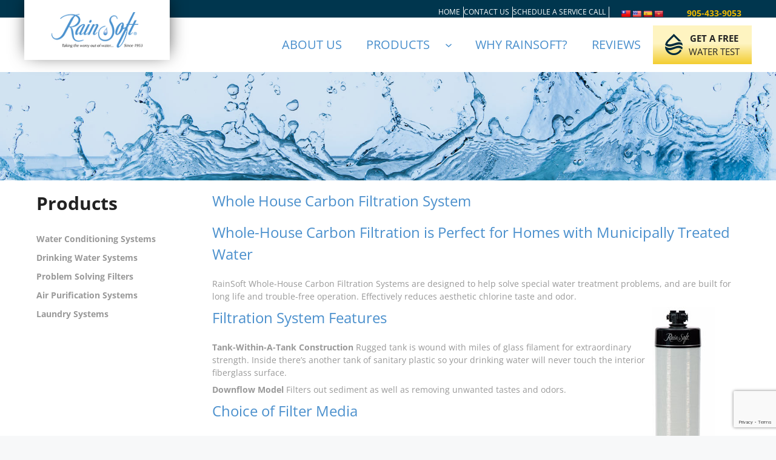

--- FILE ---
content_type: text/html; charset=UTF-8
request_url: https://rainsoftofoshawaontario.com/products/whole-house-carbon-filtration-system/
body_size: 11285
content:
<!DOCTYPE html>
<html lang="en-US">
<head>
	<meta charset="UTF-8">
	<meta name='robots' content='index, follow, max-image-preview:large, max-snippet:-1, max-video-preview:-1' />
<meta name="viewport" content="width=device-width, initial-scale=1">
	<!-- This site is optimized with the Yoast SEO plugin v26.8-RC7 - https://yoast.com/product/yoast-seo-wordpress/ -->
	<title>reduce chlorine taste in my water</title>
	<meta name="description" content="RainSoft&#039;s Whole-House carbon filtration is perfect for homes with municipally treated water. Reduce the chlorine taste &amp; odor. Interested in a free water test?" />
	<link rel="canonical" href="https://rainsoftofoshawaontario.com/products/whole-house-carbon-filtration-system/" />
	<meta property="og:locale" content="en_US" />
	<meta property="og:type" content="article" />
	<meta property="og:title" content="reduce chlorine taste in my water" />
	<meta property="og:description" content="RainSoft&#039;s Whole-House carbon filtration is perfect for homes with municipally treated water. Reduce the chlorine taste &amp; odor. Interested in a free water test?" />
	<meta property="og:url" content="https://rainsoftofoshawaontario.com/products/whole-house-carbon-filtration-system/" />
	<meta property="og:site_name" content="RainSoft of Oshawa" />
	<meta property="article:modified_time" content="2024-04-21T03:00:23+00:00" />
	<meta property="og:image" content="https://rainsoftofoshawaontario.com/wp-content/uploads/sites/18/2024/02/whc.jpg" />
	<meta name="twitter:card" content="summary_large_image" />
	<meta name="twitter:label1" content="Est. reading time" />
	<meta name="twitter:data1" content="6 minutes" />
	<script type="application/ld+json" class="yoast-schema-graph">{"@context":"https://schema.org","@graph":[{"@type":"WebPage","@id":"https://rainsoftofoshawaontario.com/products/whole-house-carbon-filtration-system/","url":"https://rainsoftofoshawaontario.com/products/whole-house-carbon-filtration-system/","name":"reduce chlorine taste in my water","isPartOf":{"@id":"https://rainsoftofoshawaontario.com/#website"},"primaryImageOfPage":{"@id":"https://rainsoftofoshawaontario.com/products/whole-house-carbon-filtration-system/#primaryimage"},"image":{"@id":"https://rainsoftofoshawaontario.com/products/whole-house-carbon-filtration-system/#primaryimage"},"thumbnailUrl":"https://rainsoftofoshawaontario.com/wp-content/uploads/sites/18/2024/02/whc.jpg","datePublished":"2024-02-06T15:12:39+00:00","dateModified":"2024-04-21T03:00:23+00:00","description":"RainSoft's Whole-House carbon filtration is perfect for homes with municipally treated water. Reduce the chlorine taste & odor. Interested in a free water test?","breadcrumb":{"@id":"https://rainsoftofoshawaontario.com/products/whole-house-carbon-filtration-system/#breadcrumb"},"inLanguage":"en-US","potentialAction":[{"@type":"ReadAction","target":["https://rainsoftofoshawaontario.com/products/whole-house-carbon-filtration-system/"]}]},{"@type":"ImageObject","inLanguage":"en-US","@id":"https://rainsoftofoshawaontario.com/products/whole-house-carbon-filtration-system/#primaryimage","url":"https://rainsoftofoshawaontario.com/wp-content/uploads/sites/18/2024/02/whc.jpg","contentUrl":"https://rainsoftofoshawaontario.com/wp-content/uploads/sites/18/2024/02/whc.jpg","width":144,"height":400},{"@type":"BreadcrumbList","@id":"https://rainsoftofoshawaontario.com/products/whole-house-carbon-filtration-system/#breadcrumb","itemListElement":[{"@type":"ListItem","position":1,"name":"Home","item":"https://rainsoftofoshawaontario.com/"},{"@type":"ListItem","position":2,"name":"RainSoft Products","item":"https://rainsoftofoshawaontario.com/products/"},{"@type":"ListItem","position":3,"name":"Whole House Carbon Filtration System"}]},{"@type":"WebSite","@id":"https://rainsoftofoshawaontario.com/#website","url":"https://rainsoftofoshawaontario.com/","name":"RainSoft of Oshawa","description":"","publisher":{"@id":"https://rainsoftofoshawaontario.com/#organization"},"potentialAction":[{"@type":"SearchAction","target":{"@type":"EntryPoint","urlTemplate":"https://rainsoftofoshawaontario.com/?s={search_term_string}"},"query-input":{"@type":"PropertyValueSpecification","valueRequired":true,"valueName":"search_term_string"}}],"inLanguage":"en-US"},{"@type":"Organization","@id":"https://rainsoftofoshawaontario.com/#organization","name":"RainSoft of Oshawa","url":"https://rainsoftofoshawaontario.com/","logo":{"@type":"ImageObject","inLanguage":"en-US","@id":"https://rainsoftofoshawaontario.com/#/schema/logo/image/","url":"https://rainsoftofoshawaontario.com/wp-content/uploads/sites/18/2024/02/Rainsoft.png","contentUrl":"https://rainsoftofoshawaontario.com/wp-content/uploads/sites/18/2024/02/Rainsoft.png","width":166,"height":65,"caption":"RainSoft of Oshawa"},"image":{"@id":"https://rainsoftofoshawaontario.com/#/schema/logo/image/"}}]}</script>
	<!-- / Yoast SEO plugin. -->


<link rel='dns-prefetch' href='//translate.google.com' />
<link rel='dns-prefetch' href='//polyfill.io' />
<link rel='dns-prefetch' href='//unpkg.com' />
<link rel='dns-prefetch' href='//www.google.com' />
<link rel='dns-prefetch' href='//rainsoftmultisites.305sp.in' />
<link href='https://fonts.gstatic.com' crossorigin rel='preconnect' />
<link href='https://fonts.googleapis.com' crossorigin rel='preconnect' />
<link rel="alternate" type="application/rss+xml" title="RainSoft of Oshawa &raquo; Feed" href="https://rainsoftofoshawaontario.com/feed/" />
<link rel="alternate" type="application/rss+xml" title="RainSoft of Oshawa &raquo; Comments Feed" href="https://rainsoftofoshawaontario.com/comments/feed/" />
<link rel="alternate" title="oEmbed (JSON)" type="application/json+oembed" href="https://rainsoftofoshawaontario.com/wp-json/oembed/1.0/embed?url=https%3A%2F%2Frainsoftofoshawaontario.com%2Fproducts%2Fwhole-house-carbon-filtration-system%2F" />
<link rel="alternate" title="oEmbed (XML)" type="text/xml+oembed" href="https://rainsoftofoshawaontario.com/wp-json/oembed/1.0/embed?url=https%3A%2F%2Frainsoftofoshawaontario.com%2Fproducts%2Fwhole-house-carbon-filtration-system%2F&#038;format=xml" />

<link data-optimized="2" rel="stylesheet" href="https://rainsoftofoshawaontario.com/wp-content/litespeed/css/18/2f46b526c23581365ab1b5158a321a3a.css?ver=13c17" />




<style id='wp-block-image-inline-css'>
.wp-block-image>a,.wp-block-image>figure>a{display:inline-block}.wp-block-image img{box-sizing:border-box;height:auto;max-width:100%;vertical-align:bottom}@media not (prefers-reduced-motion){.wp-block-image img.hide{visibility:hidden}.wp-block-image img.show{animation:show-content-image .4s}}.wp-block-image[style*=border-radius] img,.wp-block-image[style*=border-radius]>a{border-radius:inherit}.wp-block-image.has-custom-border img{box-sizing:border-box}.wp-block-image.aligncenter{text-align:center}.wp-block-image.alignfull>a,.wp-block-image.alignwide>a{width:100%}.wp-block-image.alignfull img,.wp-block-image.alignwide img{height:auto;width:100%}.wp-block-image .aligncenter,.wp-block-image .alignleft,.wp-block-image .alignright,.wp-block-image.aligncenter,.wp-block-image.alignleft,.wp-block-image.alignright{display:table}.wp-block-image .aligncenter>figcaption,.wp-block-image .alignleft>figcaption,.wp-block-image .alignright>figcaption,.wp-block-image.aligncenter>figcaption,.wp-block-image.alignleft>figcaption,.wp-block-image.alignright>figcaption{caption-side:bottom;display:table-caption}.wp-block-image .alignleft{float:left;margin:.5em 1em .5em 0}.wp-block-image .alignright{float:right;margin:.5em 0 .5em 1em}.wp-block-image .aligncenter{margin-left:auto;margin-right:auto}.wp-block-image :where(figcaption){margin-bottom:1em;margin-top:.5em}.wp-block-image.is-style-circle-mask img{border-radius:9999px}@supports ((-webkit-mask-image:none) or (mask-image:none)) or (-webkit-mask-image:none){.wp-block-image.is-style-circle-mask img{border-radius:0;-webkit-mask-image:url('data:image/svg+xml;utf8,<svg viewBox="0 0 100 100" xmlns="http://www.w3.org/2000/svg"><circle cx="50" cy="50" r="50"/></svg>');mask-image:url('data:image/svg+xml;utf8,<svg viewBox="0 0 100 100" xmlns="http://www.w3.org/2000/svg"><circle cx="50" cy="50" r="50"/></svg>');mask-mode:alpha;-webkit-mask-position:center;mask-position:center;-webkit-mask-repeat:no-repeat;mask-repeat:no-repeat;-webkit-mask-size:contain;mask-size:contain}}:root :where(.wp-block-image.is-style-rounded img,.wp-block-image .is-style-rounded img){border-radius:9999px}.wp-block-image figure{margin:0}.wp-lightbox-container{display:flex;flex-direction:column;position:relative}.wp-lightbox-container img{cursor:zoom-in}.wp-lightbox-container img:hover+button{opacity:1}.wp-lightbox-container button{align-items:center;backdrop-filter:blur(16px) saturate(180%);background-color:#5a5a5a40;border:none;border-radius:4px;cursor:zoom-in;display:flex;height:20px;justify-content:center;opacity:0;padding:0;position:absolute;right:16px;text-align:center;top:16px;width:20px;z-index:100}@media not (prefers-reduced-motion){.wp-lightbox-container button{transition:opacity .2s ease}}.wp-lightbox-container button:focus-visible{outline:3px auto #5a5a5a40;outline:3px auto -webkit-focus-ring-color;outline-offset:3px}.wp-lightbox-container button:hover{cursor:pointer;opacity:1}.wp-lightbox-container button:focus{opacity:1}.wp-lightbox-container button:focus,.wp-lightbox-container button:hover,.wp-lightbox-container button:not(:hover):not(:active):not(.has-background){background-color:#5a5a5a40;border:none}.wp-lightbox-overlay{box-sizing:border-box;cursor:zoom-out;height:100vh;left:0;overflow:hidden;position:fixed;top:0;visibility:hidden;width:100%;z-index:100000}.wp-lightbox-overlay .close-button{align-items:center;cursor:pointer;display:flex;justify-content:center;min-height:40px;min-width:40px;padding:0;position:absolute;right:calc(env(safe-area-inset-right) + 16px);top:calc(env(safe-area-inset-top) + 16px);z-index:5000000}.wp-lightbox-overlay .close-button:focus,.wp-lightbox-overlay .close-button:hover,.wp-lightbox-overlay .close-button:not(:hover):not(:active):not(.has-background){background:none;border:none}.wp-lightbox-overlay .lightbox-image-container{height:var(--wp--lightbox-container-height);left:50%;overflow:hidden;position:absolute;top:50%;transform:translate(-50%,-50%);transform-origin:top left;width:var(--wp--lightbox-container-width);z-index:9999999999}.wp-lightbox-overlay .wp-block-image{align-items:center;box-sizing:border-box;display:flex;height:100%;justify-content:center;margin:0;position:relative;transform-origin:0 0;width:100%;z-index:3000000}.wp-lightbox-overlay .wp-block-image img{height:var(--wp--lightbox-image-height);min-height:var(--wp--lightbox-image-height);min-width:var(--wp--lightbox-image-width);width:var(--wp--lightbox-image-width)}.wp-lightbox-overlay .wp-block-image figcaption{display:none}.wp-lightbox-overlay button{background:none;border:none}.wp-lightbox-overlay .scrim{background-color:#fff;height:100%;opacity:.9;position:absolute;width:100%;z-index:2000000}.wp-lightbox-overlay.active{visibility:visible}@media not (prefers-reduced-motion){.wp-lightbox-overlay.active{animation:turn-on-visibility .25s both}.wp-lightbox-overlay.active img{animation:turn-on-visibility .35s both}.wp-lightbox-overlay.show-closing-animation:not(.active){animation:turn-off-visibility .35s both}.wp-lightbox-overlay.show-closing-animation:not(.active) img{animation:turn-off-visibility .25s both}.wp-lightbox-overlay.zoom.active{animation:none;opacity:1;visibility:visible}.wp-lightbox-overlay.zoom.active .lightbox-image-container{animation:lightbox-zoom-in .4s}.wp-lightbox-overlay.zoom.active .lightbox-image-container img{animation:none}.wp-lightbox-overlay.zoom.active .scrim{animation:turn-on-visibility .4s forwards}.wp-lightbox-overlay.zoom.show-closing-animation:not(.active){animation:none}.wp-lightbox-overlay.zoom.show-closing-animation:not(.active) .lightbox-image-container{animation:lightbox-zoom-out .4s}.wp-lightbox-overlay.zoom.show-closing-animation:not(.active) .lightbox-image-container img{animation:none}.wp-lightbox-overlay.zoom.show-closing-animation:not(.active) .scrim{animation:turn-off-visibility .4s forwards}}@keyframes show-content-image{0%{visibility:hidden}99%{visibility:hidden}to{visibility:visible}}@keyframes turn-on-visibility{0%{opacity:0}to{opacity:1}}@keyframes turn-off-visibility{0%{opacity:1;visibility:visible}99%{opacity:0;visibility:visible}to{opacity:0;visibility:hidden}}@keyframes lightbox-zoom-in{0%{transform:translate(calc((-100vw + var(--wp--lightbox-scrollbar-width))/2 + var(--wp--lightbox-initial-left-position)),calc(-50vh + var(--wp--lightbox-initial-top-position))) scale(var(--wp--lightbox-scale))}to{transform:translate(-50%,-50%) scale(1)}}@keyframes lightbox-zoom-out{0%{transform:translate(-50%,-50%) scale(1);visibility:visible}99%{visibility:visible}to{transform:translate(calc((-100vw + var(--wp--lightbox-scrollbar-width))/2 + var(--wp--lightbox-initial-left-position)),calc(-50vh + var(--wp--lightbox-initial-top-position))) scale(var(--wp--lightbox-scale));visibility:hidden}}
/*# sourceURL=https://rainsoftofoshawaontario.com/wp-includes/blocks/image/style.min.css */
</style>

















<script src="https://rainsoftofoshawaontario.com/wp-includes/js/jquery/jquery.min.js?ver=3.7.1" id="jquery-core-js"></script>
<script src="https://rainsoftofoshawaontario.com/wp-includes/js/jquery/jquery-migrate.min.js?ver=3.4.1" id="jquery-migrate-js" defer data-deferred="1"></script>
<script src="https://polyfill.io/v3/polyfill.min.js?features=default" id="polyfill-io-js" defer data-deferred="1"></script>
<script src="https://unpkg.com/@googlemaps/markerclusterer/dist/index.min.js" id="google-maps-marker-clusterer-js" defer data-deferred="1"></script>
<link rel="https://api.w.org/" href="https://rainsoftofoshawaontario.com/wp-json/" /><link rel="alternate" title="JSON" type="application/json" href="https://rainsoftofoshawaontario.com/wp-json/wp/v2/pages/339" /><link rel="EditURI" type="application/rsd+xml" title="RSD" href="https://rainsoftofoshawaontario.com/xmlrpc.php?rsd" />
<meta name="generator" content="WordPress 6.9" />
<link rel='shortlink' href='https://rainsoftofoshawaontario.com/?p=339' />
<link rel="icon" href="https://rainsoftofoshawaontario.com/wp-content/uploads/sites/18/2024/02/cropped-favicon-32x32.png" sizes="32x32" />
<link rel="icon" href="https://rainsoftofoshawaontario.com/wp-content/uploads/sites/18/2024/02/cropped-favicon-192x192.png" sizes="192x192" />
<link rel="apple-touch-icon" href="https://rainsoftofoshawaontario.com/wp-content/uploads/sites/18/2024/02/cropped-favicon-180x180.png" />
<meta name="msapplication-TileImage" content="https://rainsoftofoshawaontario.com/wp-content/uploads/sites/18/2024/02/cropped-favicon-270x270.png" />
</head>

<body class="wp-singular page-template-default page page-id-339 page-child parent-pageid-117 wp-custom-logo wp-embed-responsive wp-theme-generatepress wp-child-theme-generatepress_child post-image-aligned-center sticky-menu-fade no-sidebar nav-below-header separate-containers header-aligned-left dropdown-hover full-width-content" itemtype="https://schema.org/WebPage" itemscope>
	<a class="screen-reader-text skip-link" href="#content" title="Skip to content">Skip to content</a>
	<div class="site grid-container container hfeed" id="page">
				<div class="site-content" id="content">
			
	<div class="content-area" id="primary">
		<main class="site-main" id="main">
			
<article id="post-339" class="post-339 page type-page status-publish" itemtype="https://schema.org/CreativeWork" itemscope>
	<div class="inside-article">
		
		<div class="entry-content" itemprop="text">
			<div class="gb-container gb-container-040bbc6b">
<div class="gb-container gb-container-96164661 top-bar">
<div class="gb-grid-wrapper gb-grid-wrapper-7464470b">
<div class="gb-grid-column gb-grid-column-d2e829a1"><div class="gb-container gb-container-d2e829a1">
<div class="gb-container gb-container-c68248cc logo-box"><a class="gb-container-link" href="https://rainsoftofoshawaontario.com/"></a>
<div class="wp-block-site-logo"><a href="https://rainsoftofoshawaontario.com/" class="custom-logo-link" rel="home"><img decoding="async" width="150" height="58" src="https://rainsoftofoshawaontario.com/wp-content/uploads/sites/18/2024/02/Rainsoft.png" class="custom-logo" alt="RainSoft of Oshawa" /></a></div>
</div>
</div></div>

<div class="gb-grid-column gb-grid-column-6ad08e9c"><div class="gb-container gb-container-6ad08e9c">
<div class="gb-grid-wrapper gb-grid-wrapper-0b33ba24">
<div class="gb-grid-column gb-grid-column-195acfc6"><div class="gb-container gb-container-195acfc6">
<nav style="font-size:12px;" class="has-text-color has-base-3-color is-responsive items-justified-center wp-block-navigation is-content-justification-center is-layout-flex wp-container-core-navigation-is-layout-16018d1d wp-block-navigation-is-layout-flex" aria-label="Navigation 3" 
		 data-wp-interactive="core/navigation" data-wp-context='{"overlayOpenedBy":{"click":false,"hover":false,"focus":false},"type":"overlay","roleAttribute":"","ariaLabel":"Menu"}'><button aria-haspopup="dialog" aria-label="Open menu" class="wp-block-navigation__responsive-container-open" 
				data-wp-on--click="actions.openMenuOnClick"
				data-wp-on--keydown="actions.handleMenuKeydown"
			><svg width="24" height="24" xmlns="http://www.w3.org/2000/svg" viewBox="0 0 24 24" aria-hidden="true" focusable="false"><path d="M4 7.5h16v1.5H4z"></path><path d="M4 15h16v1.5H4z"></path></svg></button>
				<div class="wp-block-navigation__responsive-container"  id="modal-1" 
				data-wp-class--has-modal-open="state.isMenuOpen"
				data-wp-class--is-menu-open="state.isMenuOpen"
				data-wp-watch="callbacks.initMenu"
				data-wp-on--keydown="actions.handleMenuKeydown"
				data-wp-on--focusout="actions.handleMenuFocusout"
				tabindex="-1"
			>
					<div class="wp-block-navigation__responsive-close" tabindex="-1">
						<div class="wp-block-navigation__responsive-dialog" 
				data-wp-bind--aria-modal="state.ariaModal"
				data-wp-bind--aria-label="state.ariaLabel"
				data-wp-bind--role="state.roleAttribute"
			>
							<button aria-label="Close menu" class="wp-block-navigation__responsive-container-close" 
				data-wp-on--click="actions.closeMenuOnClick"
			><svg xmlns="http://www.w3.org/2000/svg" viewBox="0 0 24 24" width="24" height="24" aria-hidden="true" focusable="false"><path d="m13.06 12 6.47-6.47-1.06-1.06L12 10.94 5.53 4.47 4.47 5.53 10.94 12l-6.47 6.47 1.06 1.06L12 13.06l6.47 6.47 1.06-1.06L13.06 12Z"></path></svg></button>
							<div class="wp-block-navigation__responsive-container-content" 
				data-wp-watch="callbacks.focusFirstElement"
			 id="modal-1-content">
								<ul style="font-size:12px;" class="wp-block-navigation__container has-text-color has-base-3-color is-responsive items-justified-center wp-block-navigation"><li style="font-size: 12px;" class=" wp-block-navigation-item wp-block-navigation-link"><a class="wp-block-navigation-item__content"  href="https://rainsoftofoshawaontario.com/"><span class="wp-block-navigation-item__label">Home</span></a></li><li style="font-size: 12px;" class=" wp-block-navigation-item wp-block-navigation-link"><a class="wp-block-navigation-item__content"  href="https://rainsoftofoshawaontario.com/contact-us/"><span class="wp-block-navigation-item__label">Contact Us</span></a></li><li style="font-size: 12px;" class=" wp-block-navigation-item wp-block-navigation-link"><a class="wp-block-navigation-item__content"  href="https://rainsoftofoshawaontario.com/service-call/"><span class="wp-block-navigation-item__label">Schedule a Service Call</span></a></li></ul>
							</div>
						</div>
					</div>
				</div></nav>
</div></div>

<div class="gb-grid-column gb-grid-column-8e4722f6"><div class="gb-container gb-container-8e4722f6">
<div id="flags" class="size16"><ul id="sortable" class="ui-sortable" style="float:left"><li id='Chinese (Traditional)'><a href='#' title='Chinese (Traditional)' class='nturl notranslate zh-TW flag Chinese (Traditional)'></a></li><li id='English'><a href='#' title='English' class='nturl notranslate en flag united-states'></a></li><li id='Spanish'><a href='#' title='Spanish' class='nturl notranslate es flag Spanish'></a></li><li id='Vietnamese'><a href='#' title='Vietnamese' class='nturl notranslate vi flag Vietnamese'></a></li></ul></div><div id="google_language_translator" class="default-language-en"></div>

</div></div>

<div class="gb-grid-column gb-grid-column-8e4722f6"><div class="gb-container gb-container-8e4722f6">

<p class="top-number"><a href="tel:905-433-9053">905-433-9053</a></p>

</div></div>
</div>
</div></div>

<div class="gb-grid-column gb-grid-column-6c8057dd"><div class="gb-container gb-container-6c8057dd">

<p class="has-text-align-center top-number"><a href="tel:586-752-6119">586-752-6119</a></p>

</div></div>
</div>
</div>
</div>

<div class="gb-container gb-container-5014942b">
<div class="gb-container gb-container-a5587ec7">
<nav style="font-size:20px;" class="items-justified-right header-nav wp-block-navigation is-horizontal is-content-justification-right is-layout-flex wp-container-core-navigation-is-layout-136c641f wp-block-navigation-is-layout-flex" aria-label="Navigation"><ul style="font-size:20px;" class="wp-block-navigation__container items-justified-right header-nav wp-block-navigation"><li style="font-size: 20px;" class=" wp-block-navigation-item wp-block-navigation-link"><a class="wp-block-navigation-item__content"  href="https://rainsoftofoshawaontario.com/about-us/"><span class="wp-block-navigation-item__label">About Us</span></a></li><li data-wp-context="{ &quot;submenuOpenedBy&quot;: { &quot;click&quot;: false, &quot;hover&quot;: false, &quot;focus&quot;: false }, &quot;type&quot;: &quot;submenu&quot;, &quot;modal&quot;: null, &quot;previousFocus&quot;: null }" data-wp-interactive="core/navigation" data-wp-on--focusout="actions.handleMenuFocusout" data-wp-on--keydown="actions.handleMenuKeydown" data-wp-on--mouseenter="actions.openMenuOnHover" data-wp-on--mouseleave="actions.closeMenuOnHover" data-wp-watch="callbacks.initMenu" tabindex="-1" style="font-size: 20px;" class="wp-block-navigation-item has-child open-on-hover-click wp-block-navigation-submenu wp-container-content-9cfa9a5a"><a class="wp-block-navigation-item__content" href="https://rainsoftofoshawaontario.com/products/"><span class="wp-block-navigation-item__label">Products</span></a><button data-wp-bind--aria-expanded="state.isMenuOpen" data-wp-on--click="actions.toggleMenuOnClick" aria-label="Products submenu" class="wp-block-navigation__submenu-icon wp-block-navigation-submenu__toggle" ><svg xmlns="http://www.w3.org/2000/svg" width="12" height="12" viewBox="0 0 12 12" fill="none" aria-hidden="true" focusable="false"><path d="M1.50002 4L6.00002 8L10.5 4" stroke-width="1.5"></path></svg></button><ul data-wp-on--focus="actions.openMenuOnFocus" class="wp-block-navigation__submenu-container wp-block-navigation-submenu"><li style="font-size: 20px;" class=" wp-block-navigation-item wp-block-navigation-link"><a class="wp-block-navigation-item__content"  href="https://rainsoftofoshawaontario.com/water-conditioning-systems/"><span class="wp-block-navigation-item__label">Water Conditioning Systems</span></a></li><li style="font-size: 20px;" class=" wp-block-navigation-item wp-block-navigation-link"><a class="wp-block-navigation-item__content"  href="https://rainsoftofoshawaontario.com/drinking-water-systems/"><span class="wp-block-navigation-item__label">Drinking Water Systems</span></a></li><li style="font-size: 20px;" class=" wp-block-navigation-item wp-block-navigation-link"><a class="wp-block-navigation-item__content"  href="https://rainsoftofoshawaontario.com/problem-solving-filters/"><span class="wp-block-navigation-item__label">Problem Solving Filters</span></a></li><li style="font-size: 20px;" class=" wp-block-navigation-item wp-block-navigation-link"><a class="wp-block-navigation-item__content"  href="https://rainsoftofoshawaontario.com/air-purification-systems/"><span class="wp-block-navigation-item__label">Air Purification Systems</span></a></li><li style="font-size: 20px;" class=" wp-block-navigation-item wp-block-navigation-link"><a class="wp-block-navigation-item__content"  href="https://rainsoftofoshawaontario.com/laundry-systems/"><span class="wp-block-navigation-item__label">Laundry Systems</span></a></li></ul></li><li style="font-size: 20px;" class=" wp-block-navigation-item wp-block-navigation-link"><a class="wp-block-navigation-item__content"  href="https://rainsoftofoshawaontario.com/why-rainsoft/"><span class="wp-block-navigation-item__label">Why Rainsoft?</span></a></li><li style="font-size: 20px;" class=" wp-block-navigation-item wp-block-navigation-link"><a class="wp-block-navigation-item__content"  href="https://rainsoft-reviews.com/" target="_blank"  ><span class="wp-block-navigation-item__label">Reviews</span></a></li></ul>
<div class="wp-block-buttons is-layout-flex wp-block-buttons-is-layout-flex">
<div class="wp-block-button has-custom-width wp-block-button__width-100 has-custom-font-size header-button is-style-fill" style="font-size:15px"><a class="wp-block-button__link has-contrast-color has-text-color has-background has-link-color wp-element-button" href="https://rainsoftofoshawaontario.com/free-water-test/" style="border-radius:0px;background:linear-gradient(360deg,rgb(243,205,48) 0%,rgb(254,244,193) 53%)" rel=""><img decoding="async" src="https://rainsoftofoshawaontario.com/wp-content/uploads/sites/18/2024/02/drop.png"><span>Get a Free<br><span class="cta-button">Water Test</span></span></a></div>
</div>
</nav>

<nav style="font-size:20px;" class="is-responsive items-justified-right header-nav-mobile wp-block-navigation is-horizontal is-content-justification-right is-layout-flex wp-container-core-navigation-is-layout-136c641f wp-block-navigation-is-layout-flex" aria-label="Navigation 2" 
		 data-wp-interactive="core/navigation" data-wp-context='{"overlayOpenedBy":{"click":false,"hover":false,"focus":false},"type":"overlay","roleAttribute":"","ariaLabel":"Menu"}'><button aria-haspopup="dialog" aria-label="Open menu" class="wp-block-navigation__responsive-container-open always-shown" 
				data-wp-on--click="actions.openMenuOnClick"
				data-wp-on--keydown="actions.handleMenuKeydown"
			><svg width="24" height="24" xmlns="http://www.w3.org/2000/svg" viewBox="0 0 24 24" aria-hidden="true" focusable="false"><path d="M4 7.5h16v1.5H4z"></path><path d="M4 15h16v1.5H4z"></path></svg></button>
				<div class="wp-block-navigation__responsive-container hidden-by-default"  id="modal-2" 
				data-wp-class--has-modal-open="state.isMenuOpen"
				data-wp-class--is-menu-open="state.isMenuOpen"
				data-wp-watch="callbacks.initMenu"
				data-wp-on--keydown="actions.handleMenuKeydown"
				data-wp-on--focusout="actions.handleMenuFocusout"
				tabindex="-1"
			>
					<div class="wp-block-navigation__responsive-close" tabindex="-1">
						<div class="wp-block-navigation__responsive-dialog" 
				data-wp-bind--aria-modal="state.ariaModal"
				data-wp-bind--aria-label="state.ariaLabel"
				data-wp-bind--role="state.roleAttribute"
			>
							<button aria-label="Close menu" class="wp-block-navigation__responsive-container-close" 
				data-wp-on--click="actions.closeMenuOnClick"
			><svg xmlns="http://www.w3.org/2000/svg" viewBox="0 0 24 24" width="24" height="24" aria-hidden="true" focusable="false"><path d="m13.06 12 6.47-6.47-1.06-1.06L12 10.94 5.53 4.47 4.47 5.53 10.94 12l-6.47 6.47 1.06 1.06L12 13.06l6.47 6.47 1.06-1.06L13.06 12Z"></path></svg></button>
							<div class="wp-block-navigation__responsive-container-content" 
				data-wp-watch="callbacks.focusFirstElement"
			 id="modal-2-content">
								<ul style="font-size:20px;" class="wp-block-navigation__container is-responsive items-justified-right header-nav-mobile wp-block-navigation"><li style="font-size: 20px;" class=" wp-block-navigation-item wp-block-navigation-link"><a class="wp-block-navigation-item__content"  href="https://rainsoftofoshawaontario.com/about-us/"><span class="wp-block-navigation-item__label">About Us</span></a></li><li data-wp-context="{ &quot;submenuOpenedBy&quot;: { &quot;click&quot;: false, &quot;hover&quot;: false, &quot;focus&quot;: false }, &quot;type&quot;: &quot;submenu&quot;, &quot;modal&quot;: null, &quot;previousFocus&quot;: null }" data-wp-interactive="core/navigation" data-wp-on--focusout="actions.handleMenuFocusout" data-wp-on--keydown="actions.handleMenuKeydown" data-wp-on--mouseenter="actions.openMenuOnHover" data-wp-on--mouseleave="actions.closeMenuOnHover" data-wp-watch="callbacks.initMenu" tabindex="-1" style="font-size: 20px;" class="wp-block-navigation-item has-child open-on-hover-click wp-block-navigation-submenu wp-container-content-9cfa9a5a"><a class="wp-block-navigation-item__content" href="https://rainsoftofoshawaontario.com/products/"><span class="wp-block-navigation-item__label">Products</span></a><button data-wp-bind--aria-expanded="state.isMenuOpen" data-wp-on--click="actions.toggleMenuOnClick" aria-label="Products submenu" class="wp-block-navigation__submenu-icon wp-block-navigation-submenu__toggle" ><svg xmlns="http://www.w3.org/2000/svg" width="12" height="12" viewBox="0 0 12 12" fill="none" aria-hidden="true" focusable="false"><path d="M1.50002 4L6.00002 8L10.5 4" stroke-width="1.5"></path></svg></button><ul data-wp-on--focus="actions.openMenuOnFocus" class="wp-block-navigation__submenu-container wp-block-navigation-submenu"><li style="font-size: 20px;" class=" wp-block-navigation-item wp-block-navigation-link"><a class="wp-block-navigation-item__content"  href="https://rainsoftofoshawaontario.com/water-conditioning-systems/"><span class="wp-block-navigation-item__label">Water Conditioning Systems</span></a></li><li style="font-size: 20px;" class=" wp-block-navigation-item wp-block-navigation-link"><a class="wp-block-navigation-item__content"  href="https://rainsoftofoshawaontario.com/drinking-water-systems/"><span class="wp-block-navigation-item__label">Drinking Water Systems</span></a></li><li style="font-size: 20px;" class=" wp-block-navigation-item wp-block-navigation-link"><a class="wp-block-navigation-item__content"  href="https://rainsoftofoshawaontario.com/problem-solving-filters/"><span class="wp-block-navigation-item__label">Problem Solving Filters</span></a></li><li style="font-size: 20px;" class=" wp-block-navigation-item wp-block-navigation-link"><a class="wp-block-navigation-item__content"  href="https://rainsoftofoshawaontario.com/air-purification-systems/"><span class="wp-block-navigation-item__label">Air Purification Systems</span></a></li><li style="font-size: 20px;" class=" wp-block-navigation-item wp-block-navigation-link"><a class="wp-block-navigation-item__content"  href="https://rainsoftofoshawaontario.com/laundry-systems/"><span class="wp-block-navigation-item__label">Laundry Systems</span></a></li></ul></li><li style="font-size: 20px;" class=" wp-block-navigation-item wp-block-navigation-link"><a class="wp-block-navigation-item__content"  href="https://rainsoftofoshawaontario.com/why-rainsoft/"><span class="wp-block-navigation-item__label">Why Rainsoft?</span></a></li><li style="font-size: 20px;" class=" wp-block-navigation-item wp-block-navigation-link"><a class="wp-block-navigation-item__content"  href="https://rainsoft-reviews.com/" target="_blank"  ><span class="wp-block-navigation-item__label">Reviews</span></a></li></ul>
<div class="wp-block-buttons is-layout-flex wp-block-buttons-is-layout-flex">
<div class="wp-block-button has-custom-width wp-block-button__width-100 has-custom-font-size header-button is-style-fill" style="font-size:15px"><a class="wp-block-button__link has-contrast-color has-text-color has-background has-link-color wp-element-button" href="https://rainsoftofoshawaontario.com/free-water-test/" style="border-radius:0px;background:linear-gradient(360deg,rgb(243,205,48) 0%,rgb(254,244,193) 53%)" rel=""><img decoding="async" src="https://rainsoftofoshawaontario.com/wp-content/uploads/sites/18/2024/02/drop.png"><span>Get a Free<br><span class="cta-button">Water Test</span></span></a></div>
</div>

							</div>
						</div>
					</div>
				</div></nav>
</div>
</div>

<div class="gb-container gb-container-d5499923">
<div class="gb-container gb-container-7785a679"></div>
</div>

<div class="gb-container gb-container-261f3bfd">
<div class="gb-container gb-container-af224f62">
<div class="gb-grid-wrapper gb-grid-wrapper-dc0bb21d">
<div class="gb-grid-column gb-grid-column-62dfb6df"><div class="gb-container gb-container-62dfb6df info-section-links">

<h2 class="gb-headline gb-headline-c7d79a81 gb-headline-text">Products</h2>


<nav style="color: #999999;" class="has-text-color is-responsive items-justified-left is-vertical wp-block-navigation is-content-justification-left is-layout-flex wp-container-core-navigation-is-layout-aacc3761 wp-block-navigation-is-layout-flex" aria-label="Navigation 2" 
		 data-wp-interactive="core/navigation" data-wp-context='{"overlayOpenedBy":{"click":false,"hover":false,"focus":false},"type":"overlay","roleAttribute":"","ariaLabel":"Menu"}'><button aria-haspopup="dialog" aria-label="Open menu" class="wp-block-navigation__responsive-container-open" 
				data-wp-on--click="actions.openMenuOnClick"
				data-wp-on--keydown="actions.handleMenuKeydown"
			><svg width="24" height="24" xmlns="http://www.w3.org/2000/svg" viewBox="0 0 24 24" aria-hidden="true" focusable="false"><path d="M4 7.5h16v1.5H4z"></path><path d="M4 15h16v1.5H4z"></path></svg></button>
				<div class="wp-block-navigation__responsive-container"  id="modal-3" 
				data-wp-class--has-modal-open="state.isMenuOpen"
				data-wp-class--is-menu-open="state.isMenuOpen"
				data-wp-watch="callbacks.initMenu"
				data-wp-on--keydown="actions.handleMenuKeydown"
				data-wp-on--focusout="actions.handleMenuFocusout"
				tabindex="-1"
			>
					<div class="wp-block-navigation__responsive-close" tabindex="-1">
						<div class="wp-block-navigation__responsive-dialog" 
				data-wp-bind--aria-modal="state.ariaModal"
				data-wp-bind--aria-label="state.ariaLabel"
				data-wp-bind--role="state.roleAttribute"
			>
							<button aria-label="Close menu" class="wp-block-navigation__responsive-container-close" 
				data-wp-on--click="actions.closeMenuOnClick"
			><svg xmlns="http://www.w3.org/2000/svg" viewBox="0 0 24 24" width="24" height="24" aria-hidden="true" focusable="false"><path d="m13.06 12 6.47-6.47-1.06-1.06L12 10.94 5.53 4.47 4.47 5.53 10.94 12l-6.47 6.47 1.06 1.06L12 13.06l6.47 6.47 1.06-1.06L13.06 12Z"></path></svg></button>
							<div class="wp-block-navigation__responsive-container-content" 
				data-wp-watch="callbacks.focusFirstElement"
			 id="modal-3-content">
								<ul style="color: #999999;" class="wp-block-navigation__container has-text-color is-responsive items-justified-left is-vertical wp-block-navigation"><li class=" wp-block-navigation-item wp-block-navigation-link"><a class="wp-block-navigation-item__content"  href="https://rainsoftofoshawaontario.com/water-conditioning-systems/"><span class="wp-block-navigation-item__label"><strong>Water Conditioning Systems</strong></span></a></li><li class=" wp-block-navigation-item wp-block-navigation-link"><a class="wp-block-navigation-item__content"  href="https://rainsoftofoshawaontario.com/drinking-water-systems/"><span class="wp-block-navigation-item__label"><strong>Drinking Water Systems</strong></span></a></li><li class=" wp-block-navigation-item wp-block-navigation-link"><a class="wp-block-navigation-item__content"  href="https://rainsoftofoshawaontario.com/problem-solving-filters/"><span class="wp-block-navigation-item__label"><strong>Problem Solving Filters</strong></span></a></li><li class=" wp-block-navigation-item wp-block-navigation-link"><a class="wp-block-navigation-item__content"  href="https://rainsoftofoshawaontario.com/air-purification-systems/"><span class="wp-block-navigation-item__label"><strong>Air Purification Systems</strong></span></a></li><li class=" wp-block-navigation-item wp-block-navigation-link"><a class="wp-block-navigation-item__content"  href="https://rainsoftofoshawaontario.com/laundry-systems/"><span class="wp-block-navigation-item__label"><strong>Laundry Systems</strong></span></a></li></ul>
							</div>
						</div>
					</div>
				</div></nav>
</div></div>

<div class="gb-grid-column gb-grid-column-b03a0b7a"><div class="gb-container gb-container-b03a0b7a info-section">

<h1 class="wp-block-heading">Whole House Carbon Filtration System</h1>



<h4 class="wp-block-heading">Whole-House Carbon Filtration is Perfect for Homes with Municipally Treated Water</h4>



<p>RainSoft Whole-House Carbon Filtration Systems are designed to help solve special water treatment problems, and are built for long life and trouble-free operation. Effectively reduces aesthetic chlorine taste and odor.</p>



<figure class="gb-block-image gb-block-image-17129db3"><img fetchpriority="high" decoding="async" width="144" height="400" class="gb-image gb-image-17129db3" src="https://rainsoftofoshawaontario.com/wp-content/uploads/sites/18/2024/02/whc.jpg" alt="" title="whc" srcset="https://rainsoftofoshawaontario.com/wp-content/uploads/sites/18/2024/02/whc.jpg 144w, https://rainsoftofoshawaontario.com/wp-content/uploads/sites/18/2024/02/whc-50x139.jpg 50w" sizes="(max-width: 144px) 100vw, 144px" /></figure>



<h4 class="wp-block-heading">Filtration System Features</h4>



<p><strong>Tank-Within-A-Tank Construction</strong>&nbsp;Rugged tank is wound with miles of glass filament for extraordinary strength. Inside there’s another tank of sanitary plastic so your drinking water will never touch the interior fiberglass surface.</p>



<p><strong>Downflow Model</strong>&nbsp;Filters out sediment as well as removing unwanted tastes and odors.</p>



<h4 class="wp-block-heading">Choice of Filter Media</h4>



<p><strong>HYSULEX™</strong>&nbsp;Is a highly activated carbon with acres and acres of surface area to adsorb bad tastes and odors in your water. A more porous material than regular carbon, with a highly developed internal&nbsp;surface area, it provides a greater capacity for adsorption. Manufactured to be cleaner, stronger and harder than the industry standard.</p>



<p><strong>SUPER HYSULEX™</strong>&nbsp;Utilizes silver impregnated carbon, a more porous material than regular carbon; these carbons have highly developed internal surface areas, providing greater capacity for adsorption. Manufactured to be cleaner, stronger and harder than industry standard carbons.</p>



<p>The following is a partial list of Organic Contaminants reduced by the RainSoft Whole-House Carbon Filtration System:</p>



<h4 class="wp-block-heading">Organic Contaminants</h4>


<div class="gb-grid-wrapper gb-grid-wrapper-7690c570">
<div class="gb-grid-column gb-grid-column-d8e5c413"><div class="gb-container gb-container-d8e5c413">

<ul class="wp-block-list">
<li>Alachlor</li>



<li>Atrazine</li>



<li>Benzene</li>



<li>Carbofuran</li>



<li>Carbon Tetrachloride Chlorobenzene Chloropicrin</li>



<li>2,4-D</li>



<li>DBCP</li>



<li>o-Dichlorobenzene</li>



<li>p-Dichlorobenzene</li>



<li>1,2-Dichloroethane</li>



<li>1,1-Dichloroethylene</li>



<li>cis-1,2-Dichloroethylene</li>



<li>trans-1,2-Dichloroethylene</li>



<li>1,2-Dichloropropane</li>



<li>cis-1,3-Dichloropropylene</li>



<li>Dinoseb</li>



<li>Endrin</li>



<li>Ethylbenzene</li>



<li>EDB</li>



<li>Haloacetonitriles (HAN)
<ul class="wp-block-list">
<li>Bromochloroacetonitrile</li>



<li>Dibromoacetonitrile</li>



<li>Dichloroacetonitrile</li>



<li>Trichloroacetonitrile</li>
</ul>
</li>
</ul>

</div></div>

<div class="gb-grid-column gb-grid-column-1439d048"><div class="gb-container gb-container-1439d048">

<ul class="wp-block-list">
<li>Haloketones (HK)</li>



<li>1,1-Dichloro-2-Propanone</li>



<li>1,1,1-Trichloro-2-Propanone</li>



<li>Heptachlor</li>



<li>Heptachlor Epoxide</li>



<li>Hexachlorobutadiene</li>



<li>Hexachlorocyclopentadiene</li>



<li>Lindane</li>



<li>Methoxychlor</li>



<li>Pentachlorophenol</li>



<li>Simazine</li>



<li>Styrene</li>



<li>1,1,2,2-Tetrachloroethane</li>



<li>Tetrachloroethylene</li>



<li>Toluene</li>



<li>2,4,5-TP (Silvex)</li>



<li>Tribromoacetic Acid</li>



<li>1,2,4-Trichlorobenzene</li>



<li>1,1,1-Trichloroethane</li>



<li>1,1,2-Trichloroethane</li>



<li>Trichloroethylene</li>



<li>Trihalomethanes (THMs)
<ul class="wp-block-list">
<li>Bromodichloromethane</li>



<li>Bromoform</li>



<li>Chloroform</li>
</ul>
</li>



<li>Chlorodibromomethane</li>



<li>Xylenes</li>
</ul>

</div></div>
</div>


<p>Do not use with water that is microbiologically unsafe or of unknown quality, without adequate disinfection before or after the system. See Performance Data Sheet for actual reduction limitations.</p>



<h4 class="wp-block-heading">Application Limitations</h4>



<p>Water to be filtered should be free of oil and suspended matter, and relatively free of iron and turbidity for maximum service life in taste and odor removal. Actual results may vary based on local water conditions.</p>



<h4 class="wp-block-heading">Maintenance Requirements</h4>



<p>Filtering media will eventually become exhausted or consumed and need replacement. Replacement schedule will depend on incoming water quality and amount of water used. Your local RainSoft dealer can provide you with the recommended replacement schedule for your particular application.</p>



<p><em>NOTE: Tank size and local water pressure will affect the unit’s operating flow rate.</em></p>



<p><em>CALIFORNIA RESIDENTS: Water treatment devices sold to retail consumers in California accompanied by certain health claims must be certified by the California Department of Public Health. The following models are certified by the State of California’s Department<br>of Public Health:</em></p>



<ul class="wp-block-list">
<li>QRS 844 H (Certificate 07-1884)</li>



<li>QRS 1044 H (Certificate 07-1885)</li>
</ul>



<p><em>All other models are not certified by the State of California for the purpose of making health claims.</em></p>

</div></div>
</div>
</div>
</div>





<div class="gb-container gb-container-33feac88 footer">
<div class="gb-container gb-container-0ab277e6">
<div class="gb-grid-wrapper gb-grid-wrapper-be715a16">
<div class="gb-grid-column gb-grid-column-4438add3"><div class="gb-container gb-container-4438add3 footer-box box-1">

<figure class="wp-block-image size-full"><a href="https://www.facebook.com/RainSoft.HQ" target="_blank" rel="noreferrer noopener"><img decoding="async" width="225" height="68" src="https://rainsoftofoshawaontario.com/wp-content/uploads/sites/18/2024/02/fb.jpg" alt="" class="wp-image-77"/></a></figure>



<p class="has-base-3-color has-text-color has-link-color wp-elements-d87b933eacc6a12828d05b93abbd8095" style="font-size:18px"><a href="https://www.rainsoft.com/productmanuals" target="_blank" rel="noreferrer noopener">Product Manuals</a></p>



<p class="has-base-3-color has-text-color has-link-color wp-elements-8c5b6e4f896e524bc65502ee3f6ca44d" style="font-size:18px"><a href="https://rainsoftofoshawaontario.com/contact-us/">Contact Us</a></p>



<p class="has-base-3-color has-text-color has-link-color wp-elements-eea42e8d56f53bd032de0637ad6c5aa9" style="font-size:18px"><a href="https://www.rainsoft-reviews.com/" target="_blank" rel="noreferrer noopener">Reviews</a></p>

</div></div>

<div class="gb-grid-column gb-grid-column-0ff5e841"><div class="gb-container gb-container-0ff5e841 footer-box box-2">

<figure class="wp-block-image size-full"><img loading="lazy" decoding="async" width="166" height="65" src="https://rainsoftofoshawaontario.com/wp-content/uploads/sites/18/2024/02/Rainsoft.png" alt="" class="wp-image-18"/></figure>



<p class="has-text-align-center" style="font-size:20px">1333 BOUNDARY ROAD UNIT #8 <br>OSHAWA, ONT L1J 6Z7 <br>Phone: 905-433-9053<br></p>

</div></div>

<div class="gb-grid-column gb-grid-column-81192bbf"><div class="gb-container gb-container-81192bbf footer-box box-3">

<h2 class="gb-headline gb-headline-7b8449a6 gb-headline-text">Knowledge Center</h2>



<p class="has-base-3-color has-text-color has-link-color wp-elements-6b434959d075b6ded08e366c26d6d96d"><a href="/learn-about-water/">Learn About Water</a></p>



<p class="has-base-3-color has-text-color has-link-color wp-elements-887234afa9bbcbfedccbce473d0da894"><a href="/importance-water-treatment-home/">The Importance of Water Treatment in the Home</a></p>



<p class="has-base-3-color has-text-color has-link-color wp-elements-61c422415a4f609a2f20fced80a66550"><a href="/home-water-filtration-systems/">Home Water Filtration Systems</a></p>



<p class="has-base-3-color has-text-color has-link-color wp-elements-9562468b2794ebe130198c37d861b315"><a href="/learn-about-water-facts/">Learn About Water Facts</a></p>

</div></div>
</div>
</div>
</div>

<div class="gb-container gb-container-c3ad0db7">
<div class="gb-grid-wrapper gb-grid-wrapper-d79be713">
<div class="gb-grid-column gb-grid-column-88a98703"><div class="gb-container gb-container-88a98703">

<h2 class="gb-headline gb-headline-640ee02a gb-headline-text">© 2026 Rainsoft</h2>

</div></div>

<div class="gb-grid-column gb-grid-column-af65fa01"><div class="gb-container gb-container-af65fa01">
<nav style="font-size:13px;" class="footer-nav wp-block-navigation is-layout-flex wp-block-navigation-is-layout-flex" aria-label="Navigation 4"><ul style="font-size:13px;" class="wp-block-navigation__container  footer-nav wp-block-navigation"><li style="font-size: 13px;" class=" wp-block-navigation-item wp-block-navigation-link"><a class="wp-block-navigation-item__content"  href="https://www.rainsoft.com/sitemap.cfm"><span class="wp-block-navigation-item__label">Sitemap</span></a></li><li style="font-size: 13px;" class=" wp-block-navigation-item wp-block-navigation-link"><a class="wp-block-navigation-item__content"  href="/privacy-policy/"><span class="wp-block-navigation-item__label">Privacy Policy</span></a></li><li style="font-size: 13px;" class=" wp-block-navigation-item wp-block-navigation-link"><a class="wp-block-navigation-item__content"  href="/areas-served/"><span class="wp-block-navigation-item__label">Areas Served</span></a></li><li style="font-size: 13px;" class=" wp-block-navigation-item wp-block-navigation-link"><a class="wp-block-navigation-item__content"  href="/terms-of-use/"><span class="wp-block-navigation-item__label">Terms of use</span></a></li><li style="font-size: 13px;" class=" wp-block-navigation-item wp-block-navigation-link"><a class="wp-block-navigation-item__content"  href="/water-quality-testing/"><span class="wp-block-navigation-item__label">Water Quality Testing</span></a></li><li style="font-size: 13px;" class=" wp-block-navigation-item wp-block-navigation-link"><a class="wp-block-navigation-item__content"  href="/news/"><span class="wp-block-navigation-item__label">News</span></a></li></ul></nav>
</div></div>
</div>
</div>		</div>

			</div>
</article>
		</main>
	</div>

	
	</div>
</div>


<div class="site-footer">
	</div>

<script type="speculationrules">
{"prefetch":[{"source":"document","where":{"and":[{"href_matches":"/*"},{"not":{"href_matches":["/wp-*.php","/wp-admin/*","/wp-content/uploads/sites/18/*","/wp-content/*","/wp-content/plugins/*","/wp-content/themes/generatepress_child/*","/wp-content/themes/generatepress/*","/*\\?(.+)"]}},{"not":{"selector_matches":"a[rel~=\"nofollow\"]"}},{"not":{"selector_matches":".no-prefetch, .no-prefetch a"}}]},"eagerness":"conservative"}]}
</script>
<div id='glt-footer'></div><script src="[data-uri]" defer></script><script id="generate-a11y" src="[data-uri]" defer></script>
<script type="importmap" id="wp-importmap">
{"imports":{"@wordpress/interactivity":"https://rainsoftofoshawaontario.com/wp-includes/js/dist/script-modules/interactivity/index.min.js?ver=8964710565a1d258501f"}}
</script>
<script type="module" src="https://rainsoftofoshawaontario.com/wp-includes/js/dist/script-modules/block-library/navigation/view.min.js?ver=b0f909c3ec791c383210" id="@wordpress/block-library/navigation/view-js-module" fetchpriority="low" data-wp-router-options="{&quot;loadOnClientNavigation&quot;:true}"></script>
<link rel="modulepreload" href="https://rainsoftofoshawaontario.com/wp-includes/js/dist/script-modules/interactivity/index.min.js?ver=8964710565a1d258501f" id="@wordpress/interactivity-js-modulepreload" fetchpriority="low">
<script src="https://rainsoftofoshawaontario.com/wp-content/plugins/google-language-translator/js/scripts.js?ver=6.0.20" id="scripts-js" defer data-deferred="1"></script>
<script src="//translate.google.com/translate_a/element.js?cb=GoogleLanguageTranslatorInit" id="scripts-google-js" defer data-deferred="1"></script>
<script id="gforms_recaptcha_recaptcha-js-extra" src="[data-uri]" defer></script>
<script src="https://www.google.com/recaptcha/api.js?render=6LetE8EpAAAAAIHfgfkR1blLZI9F9q9upYSh_Yp2&amp;ver=2.1.0" id="gforms_recaptcha_recaptcha-js" defer data-wp-strategy="defer"></script>
<script src="https://rainsoftofoshawaontario.com/wp-content/plugins/gravityformsrecaptcha/js/frontend.min.js?ver=2.1.0" id="gforms_recaptcha_frontend-js" defer data-wp-strategy="defer"></script>
<script id="wp-emoji-settings" type="application/json">
{"baseUrl":"https://s.w.org/images/core/emoji/17.0.2/72x72/","ext":".png","svgUrl":"https://s.w.org/images/core/emoji/17.0.2/svg/","svgExt":".svg","source":{"concatemoji":"https://rainsoftofoshawaontario.com/wp-includes/js/wp-emoji-release.min.js?ver=6.9"}}
</script>
<script type="module">
/*! This file is auto-generated */
const a=JSON.parse(document.getElementById("wp-emoji-settings").textContent),o=(window._wpemojiSettings=a,"wpEmojiSettingsSupports"),s=["flag","emoji"];function i(e){try{var t={supportTests:e,timestamp:(new Date).valueOf()};sessionStorage.setItem(o,JSON.stringify(t))}catch(e){}}function c(e,t,n){e.clearRect(0,0,e.canvas.width,e.canvas.height),e.fillText(t,0,0);t=new Uint32Array(e.getImageData(0,0,e.canvas.width,e.canvas.height).data);e.clearRect(0,0,e.canvas.width,e.canvas.height),e.fillText(n,0,0);const a=new Uint32Array(e.getImageData(0,0,e.canvas.width,e.canvas.height).data);return t.every((e,t)=>e===a[t])}function p(e,t){e.clearRect(0,0,e.canvas.width,e.canvas.height),e.fillText(t,0,0);var n=e.getImageData(16,16,1,1);for(let e=0;e<n.data.length;e++)if(0!==n.data[e])return!1;return!0}function u(e,t,n,a){switch(t){case"flag":return n(e,"\ud83c\udff3\ufe0f\u200d\u26a7\ufe0f","\ud83c\udff3\ufe0f\u200b\u26a7\ufe0f")?!1:!n(e,"\ud83c\udde8\ud83c\uddf6","\ud83c\udde8\u200b\ud83c\uddf6")&&!n(e,"\ud83c\udff4\udb40\udc67\udb40\udc62\udb40\udc65\udb40\udc6e\udb40\udc67\udb40\udc7f","\ud83c\udff4\u200b\udb40\udc67\u200b\udb40\udc62\u200b\udb40\udc65\u200b\udb40\udc6e\u200b\udb40\udc67\u200b\udb40\udc7f");case"emoji":return!a(e,"\ud83e\u1fac8")}return!1}function f(e,t,n,a){let r;const o=(r="undefined"!=typeof WorkerGlobalScope&&self instanceof WorkerGlobalScope?new OffscreenCanvas(300,150):document.createElement("canvas")).getContext("2d",{willReadFrequently:!0}),s=(o.textBaseline="top",o.font="600 32px Arial",{});return e.forEach(e=>{s[e]=t(o,e,n,a)}),s}function r(e){var t=document.createElement("script");t.src=e,t.defer=!0,document.head.appendChild(t)}a.supports={everything:!0,everythingExceptFlag:!0},new Promise(t=>{let n=function(){try{var e=JSON.parse(sessionStorage.getItem(o));if("object"==typeof e&&"number"==typeof e.timestamp&&(new Date).valueOf()<e.timestamp+604800&&"object"==typeof e.supportTests)return e.supportTests}catch(e){}return null}();if(!n){if("undefined"!=typeof Worker&&"undefined"!=typeof OffscreenCanvas&&"undefined"!=typeof URL&&URL.createObjectURL&&"undefined"!=typeof Blob)try{var e="postMessage("+f.toString()+"("+[JSON.stringify(s),u.toString(),c.toString(),p.toString()].join(",")+"));",a=new Blob([e],{type:"text/javascript"});const r=new Worker(URL.createObjectURL(a),{name:"wpTestEmojiSupports"});return void(r.onmessage=e=>{i(n=e.data),r.terminate(),t(n)})}catch(e){}i(n=f(s,u,c,p))}t(n)}).then(e=>{for(const n in e)a.supports[n]=e[n],a.supports.everything=a.supports.everything&&a.supports[n],"flag"!==n&&(a.supports.everythingExceptFlag=a.supports.everythingExceptFlag&&a.supports[n]);var t;a.supports.everythingExceptFlag=a.supports.everythingExceptFlag&&!a.supports.flag,a.supports.everything||((t=a.source||{}).concatemoji?r(t.concatemoji):t.wpemoji&&t.twemoji&&(r(t.twemoji),r(t.wpemoji)))});
//# sourceURL=https://rainsoftofoshawaontario.com/wp-includes/js/wp-emoji-loader.min.js
</script>

</body>
</html>


<!-- Page cached by LiteSpeed Cache 7.7 on 2026-01-21 15:32:57 -->

--- FILE ---
content_type: text/html; charset=utf-8
request_url: https://www.google.com/recaptcha/api2/anchor?ar=1&k=6LetE8EpAAAAAIHfgfkR1blLZI9F9q9upYSh_Yp2&co=aHR0cHM6Ly9yYWluc29mdG9mb3NoYXdhb250YXJpby5jb206NDQz&hl=en&v=PoyoqOPhxBO7pBk68S4YbpHZ&size=invisible&anchor-ms=20000&execute-ms=30000&cb=9yk5k05j4pww
body_size: 48707
content:
<!DOCTYPE HTML><html dir="ltr" lang="en"><head><meta http-equiv="Content-Type" content="text/html; charset=UTF-8">
<meta http-equiv="X-UA-Compatible" content="IE=edge">
<title>reCAPTCHA</title>
<style type="text/css">
/* cyrillic-ext */
@font-face {
  font-family: 'Roboto';
  font-style: normal;
  font-weight: 400;
  font-stretch: 100%;
  src: url(//fonts.gstatic.com/s/roboto/v48/KFO7CnqEu92Fr1ME7kSn66aGLdTylUAMa3GUBHMdazTgWw.woff2) format('woff2');
  unicode-range: U+0460-052F, U+1C80-1C8A, U+20B4, U+2DE0-2DFF, U+A640-A69F, U+FE2E-FE2F;
}
/* cyrillic */
@font-face {
  font-family: 'Roboto';
  font-style: normal;
  font-weight: 400;
  font-stretch: 100%;
  src: url(//fonts.gstatic.com/s/roboto/v48/KFO7CnqEu92Fr1ME7kSn66aGLdTylUAMa3iUBHMdazTgWw.woff2) format('woff2');
  unicode-range: U+0301, U+0400-045F, U+0490-0491, U+04B0-04B1, U+2116;
}
/* greek-ext */
@font-face {
  font-family: 'Roboto';
  font-style: normal;
  font-weight: 400;
  font-stretch: 100%;
  src: url(//fonts.gstatic.com/s/roboto/v48/KFO7CnqEu92Fr1ME7kSn66aGLdTylUAMa3CUBHMdazTgWw.woff2) format('woff2');
  unicode-range: U+1F00-1FFF;
}
/* greek */
@font-face {
  font-family: 'Roboto';
  font-style: normal;
  font-weight: 400;
  font-stretch: 100%;
  src: url(//fonts.gstatic.com/s/roboto/v48/KFO7CnqEu92Fr1ME7kSn66aGLdTylUAMa3-UBHMdazTgWw.woff2) format('woff2');
  unicode-range: U+0370-0377, U+037A-037F, U+0384-038A, U+038C, U+038E-03A1, U+03A3-03FF;
}
/* math */
@font-face {
  font-family: 'Roboto';
  font-style: normal;
  font-weight: 400;
  font-stretch: 100%;
  src: url(//fonts.gstatic.com/s/roboto/v48/KFO7CnqEu92Fr1ME7kSn66aGLdTylUAMawCUBHMdazTgWw.woff2) format('woff2');
  unicode-range: U+0302-0303, U+0305, U+0307-0308, U+0310, U+0312, U+0315, U+031A, U+0326-0327, U+032C, U+032F-0330, U+0332-0333, U+0338, U+033A, U+0346, U+034D, U+0391-03A1, U+03A3-03A9, U+03B1-03C9, U+03D1, U+03D5-03D6, U+03F0-03F1, U+03F4-03F5, U+2016-2017, U+2034-2038, U+203C, U+2040, U+2043, U+2047, U+2050, U+2057, U+205F, U+2070-2071, U+2074-208E, U+2090-209C, U+20D0-20DC, U+20E1, U+20E5-20EF, U+2100-2112, U+2114-2115, U+2117-2121, U+2123-214F, U+2190, U+2192, U+2194-21AE, U+21B0-21E5, U+21F1-21F2, U+21F4-2211, U+2213-2214, U+2216-22FF, U+2308-230B, U+2310, U+2319, U+231C-2321, U+2336-237A, U+237C, U+2395, U+239B-23B7, U+23D0, U+23DC-23E1, U+2474-2475, U+25AF, U+25B3, U+25B7, U+25BD, U+25C1, U+25CA, U+25CC, U+25FB, U+266D-266F, U+27C0-27FF, U+2900-2AFF, U+2B0E-2B11, U+2B30-2B4C, U+2BFE, U+3030, U+FF5B, U+FF5D, U+1D400-1D7FF, U+1EE00-1EEFF;
}
/* symbols */
@font-face {
  font-family: 'Roboto';
  font-style: normal;
  font-weight: 400;
  font-stretch: 100%;
  src: url(//fonts.gstatic.com/s/roboto/v48/KFO7CnqEu92Fr1ME7kSn66aGLdTylUAMaxKUBHMdazTgWw.woff2) format('woff2');
  unicode-range: U+0001-000C, U+000E-001F, U+007F-009F, U+20DD-20E0, U+20E2-20E4, U+2150-218F, U+2190, U+2192, U+2194-2199, U+21AF, U+21E6-21F0, U+21F3, U+2218-2219, U+2299, U+22C4-22C6, U+2300-243F, U+2440-244A, U+2460-24FF, U+25A0-27BF, U+2800-28FF, U+2921-2922, U+2981, U+29BF, U+29EB, U+2B00-2BFF, U+4DC0-4DFF, U+FFF9-FFFB, U+10140-1018E, U+10190-1019C, U+101A0, U+101D0-101FD, U+102E0-102FB, U+10E60-10E7E, U+1D2C0-1D2D3, U+1D2E0-1D37F, U+1F000-1F0FF, U+1F100-1F1AD, U+1F1E6-1F1FF, U+1F30D-1F30F, U+1F315, U+1F31C, U+1F31E, U+1F320-1F32C, U+1F336, U+1F378, U+1F37D, U+1F382, U+1F393-1F39F, U+1F3A7-1F3A8, U+1F3AC-1F3AF, U+1F3C2, U+1F3C4-1F3C6, U+1F3CA-1F3CE, U+1F3D4-1F3E0, U+1F3ED, U+1F3F1-1F3F3, U+1F3F5-1F3F7, U+1F408, U+1F415, U+1F41F, U+1F426, U+1F43F, U+1F441-1F442, U+1F444, U+1F446-1F449, U+1F44C-1F44E, U+1F453, U+1F46A, U+1F47D, U+1F4A3, U+1F4B0, U+1F4B3, U+1F4B9, U+1F4BB, U+1F4BF, U+1F4C8-1F4CB, U+1F4D6, U+1F4DA, U+1F4DF, U+1F4E3-1F4E6, U+1F4EA-1F4ED, U+1F4F7, U+1F4F9-1F4FB, U+1F4FD-1F4FE, U+1F503, U+1F507-1F50B, U+1F50D, U+1F512-1F513, U+1F53E-1F54A, U+1F54F-1F5FA, U+1F610, U+1F650-1F67F, U+1F687, U+1F68D, U+1F691, U+1F694, U+1F698, U+1F6AD, U+1F6B2, U+1F6B9-1F6BA, U+1F6BC, U+1F6C6-1F6CF, U+1F6D3-1F6D7, U+1F6E0-1F6EA, U+1F6F0-1F6F3, U+1F6F7-1F6FC, U+1F700-1F7FF, U+1F800-1F80B, U+1F810-1F847, U+1F850-1F859, U+1F860-1F887, U+1F890-1F8AD, U+1F8B0-1F8BB, U+1F8C0-1F8C1, U+1F900-1F90B, U+1F93B, U+1F946, U+1F984, U+1F996, U+1F9E9, U+1FA00-1FA6F, U+1FA70-1FA7C, U+1FA80-1FA89, U+1FA8F-1FAC6, U+1FACE-1FADC, U+1FADF-1FAE9, U+1FAF0-1FAF8, U+1FB00-1FBFF;
}
/* vietnamese */
@font-face {
  font-family: 'Roboto';
  font-style: normal;
  font-weight: 400;
  font-stretch: 100%;
  src: url(//fonts.gstatic.com/s/roboto/v48/KFO7CnqEu92Fr1ME7kSn66aGLdTylUAMa3OUBHMdazTgWw.woff2) format('woff2');
  unicode-range: U+0102-0103, U+0110-0111, U+0128-0129, U+0168-0169, U+01A0-01A1, U+01AF-01B0, U+0300-0301, U+0303-0304, U+0308-0309, U+0323, U+0329, U+1EA0-1EF9, U+20AB;
}
/* latin-ext */
@font-face {
  font-family: 'Roboto';
  font-style: normal;
  font-weight: 400;
  font-stretch: 100%;
  src: url(//fonts.gstatic.com/s/roboto/v48/KFO7CnqEu92Fr1ME7kSn66aGLdTylUAMa3KUBHMdazTgWw.woff2) format('woff2');
  unicode-range: U+0100-02BA, U+02BD-02C5, U+02C7-02CC, U+02CE-02D7, U+02DD-02FF, U+0304, U+0308, U+0329, U+1D00-1DBF, U+1E00-1E9F, U+1EF2-1EFF, U+2020, U+20A0-20AB, U+20AD-20C0, U+2113, U+2C60-2C7F, U+A720-A7FF;
}
/* latin */
@font-face {
  font-family: 'Roboto';
  font-style: normal;
  font-weight: 400;
  font-stretch: 100%;
  src: url(//fonts.gstatic.com/s/roboto/v48/KFO7CnqEu92Fr1ME7kSn66aGLdTylUAMa3yUBHMdazQ.woff2) format('woff2');
  unicode-range: U+0000-00FF, U+0131, U+0152-0153, U+02BB-02BC, U+02C6, U+02DA, U+02DC, U+0304, U+0308, U+0329, U+2000-206F, U+20AC, U+2122, U+2191, U+2193, U+2212, U+2215, U+FEFF, U+FFFD;
}
/* cyrillic-ext */
@font-face {
  font-family: 'Roboto';
  font-style: normal;
  font-weight: 500;
  font-stretch: 100%;
  src: url(//fonts.gstatic.com/s/roboto/v48/KFO7CnqEu92Fr1ME7kSn66aGLdTylUAMa3GUBHMdazTgWw.woff2) format('woff2');
  unicode-range: U+0460-052F, U+1C80-1C8A, U+20B4, U+2DE0-2DFF, U+A640-A69F, U+FE2E-FE2F;
}
/* cyrillic */
@font-face {
  font-family: 'Roboto';
  font-style: normal;
  font-weight: 500;
  font-stretch: 100%;
  src: url(//fonts.gstatic.com/s/roboto/v48/KFO7CnqEu92Fr1ME7kSn66aGLdTylUAMa3iUBHMdazTgWw.woff2) format('woff2');
  unicode-range: U+0301, U+0400-045F, U+0490-0491, U+04B0-04B1, U+2116;
}
/* greek-ext */
@font-face {
  font-family: 'Roboto';
  font-style: normal;
  font-weight: 500;
  font-stretch: 100%;
  src: url(//fonts.gstatic.com/s/roboto/v48/KFO7CnqEu92Fr1ME7kSn66aGLdTylUAMa3CUBHMdazTgWw.woff2) format('woff2');
  unicode-range: U+1F00-1FFF;
}
/* greek */
@font-face {
  font-family: 'Roboto';
  font-style: normal;
  font-weight: 500;
  font-stretch: 100%;
  src: url(//fonts.gstatic.com/s/roboto/v48/KFO7CnqEu92Fr1ME7kSn66aGLdTylUAMa3-UBHMdazTgWw.woff2) format('woff2');
  unicode-range: U+0370-0377, U+037A-037F, U+0384-038A, U+038C, U+038E-03A1, U+03A3-03FF;
}
/* math */
@font-face {
  font-family: 'Roboto';
  font-style: normal;
  font-weight: 500;
  font-stretch: 100%;
  src: url(//fonts.gstatic.com/s/roboto/v48/KFO7CnqEu92Fr1ME7kSn66aGLdTylUAMawCUBHMdazTgWw.woff2) format('woff2');
  unicode-range: U+0302-0303, U+0305, U+0307-0308, U+0310, U+0312, U+0315, U+031A, U+0326-0327, U+032C, U+032F-0330, U+0332-0333, U+0338, U+033A, U+0346, U+034D, U+0391-03A1, U+03A3-03A9, U+03B1-03C9, U+03D1, U+03D5-03D6, U+03F0-03F1, U+03F4-03F5, U+2016-2017, U+2034-2038, U+203C, U+2040, U+2043, U+2047, U+2050, U+2057, U+205F, U+2070-2071, U+2074-208E, U+2090-209C, U+20D0-20DC, U+20E1, U+20E5-20EF, U+2100-2112, U+2114-2115, U+2117-2121, U+2123-214F, U+2190, U+2192, U+2194-21AE, U+21B0-21E5, U+21F1-21F2, U+21F4-2211, U+2213-2214, U+2216-22FF, U+2308-230B, U+2310, U+2319, U+231C-2321, U+2336-237A, U+237C, U+2395, U+239B-23B7, U+23D0, U+23DC-23E1, U+2474-2475, U+25AF, U+25B3, U+25B7, U+25BD, U+25C1, U+25CA, U+25CC, U+25FB, U+266D-266F, U+27C0-27FF, U+2900-2AFF, U+2B0E-2B11, U+2B30-2B4C, U+2BFE, U+3030, U+FF5B, U+FF5D, U+1D400-1D7FF, U+1EE00-1EEFF;
}
/* symbols */
@font-face {
  font-family: 'Roboto';
  font-style: normal;
  font-weight: 500;
  font-stretch: 100%;
  src: url(//fonts.gstatic.com/s/roboto/v48/KFO7CnqEu92Fr1ME7kSn66aGLdTylUAMaxKUBHMdazTgWw.woff2) format('woff2');
  unicode-range: U+0001-000C, U+000E-001F, U+007F-009F, U+20DD-20E0, U+20E2-20E4, U+2150-218F, U+2190, U+2192, U+2194-2199, U+21AF, U+21E6-21F0, U+21F3, U+2218-2219, U+2299, U+22C4-22C6, U+2300-243F, U+2440-244A, U+2460-24FF, U+25A0-27BF, U+2800-28FF, U+2921-2922, U+2981, U+29BF, U+29EB, U+2B00-2BFF, U+4DC0-4DFF, U+FFF9-FFFB, U+10140-1018E, U+10190-1019C, U+101A0, U+101D0-101FD, U+102E0-102FB, U+10E60-10E7E, U+1D2C0-1D2D3, U+1D2E0-1D37F, U+1F000-1F0FF, U+1F100-1F1AD, U+1F1E6-1F1FF, U+1F30D-1F30F, U+1F315, U+1F31C, U+1F31E, U+1F320-1F32C, U+1F336, U+1F378, U+1F37D, U+1F382, U+1F393-1F39F, U+1F3A7-1F3A8, U+1F3AC-1F3AF, U+1F3C2, U+1F3C4-1F3C6, U+1F3CA-1F3CE, U+1F3D4-1F3E0, U+1F3ED, U+1F3F1-1F3F3, U+1F3F5-1F3F7, U+1F408, U+1F415, U+1F41F, U+1F426, U+1F43F, U+1F441-1F442, U+1F444, U+1F446-1F449, U+1F44C-1F44E, U+1F453, U+1F46A, U+1F47D, U+1F4A3, U+1F4B0, U+1F4B3, U+1F4B9, U+1F4BB, U+1F4BF, U+1F4C8-1F4CB, U+1F4D6, U+1F4DA, U+1F4DF, U+1F4E3-1F4E6, U+1F4EA-1F4ED, U+1F4F7, U+1F4F9-1F4FB, U+1F4FD-1F4FE, U+1F503, U+1F507-1F50B, U+1F50D, U+1F512-1F513, U+1F53E-1F54A, U+1F54F-1F5FA, U+1F610, U+1F650-1F67F, U+1F687, U+1F68D, U+1F691, U+1F694, U+1F698, U+1F6AD, U+1F6B2, U+1F6B9-1F6BA, U+1F6BC, U+1F6C6-1F6CF, U+1F6D3-1F6D7, U+1F6E0-1F6EA, U+1F6F0-1F6F3, U+1F6F7-1F6FC, U+1F700-1F7FF, U+1F800-1F80B, U+1F810-1F847, U+1F850-1F859, U+1F860-1F887, U+1F890-1F8AD, U+1F8B0-1F8BB, U+1F8C0-1F8C1, U+1F900-1F90B, U+1F93B, U+1F946, U+1F984, U+1F996, U+1F9E9, U+1FA00-1FA6F, U+1FA70-1FA7C, U+1FA80-1FA89, U+1FA8F-1FAC6, U+1FACE-1FADC, U+1FADF-1FAE9, U+1FAF0-1FAF8, U+1FB00-1FBFF;
}
/* vietnamese */
@font-face {
  font-family: 'Roboto';
  font-style: normal;
  font-weight: 500;
  font-stretch: 100%;
  src: url(//fonts.gstatic.com/s/roboto/v48/KFO7CnqEu92Fr1ME7kSn66aGLdTylUAMa3OUBHMdazTgWw.woff2) format('woff2');
  unicode-range: U+0102-0103, U+0110-0111, U+0128-0129, U+0168-0169, U+01A0-01A1, U+01AF-01B0, U+0300-0301, U+0303-0304, U+0308-0309, U+0323, U+0329, U+1EA0-1EF9, U+20AB;
}
/* latin-ext */
@font-face {
  font-family: 'Roboto';
  font-style: normal;
  font-weight: 500;
  font-stretch: 100%;
  src: url(//fonts.gstatic.com/s/roboto/v48/KFO7CnqEu92Fr1ME7kSn66aGLdTylUAMa3KUBHMdazTgWw.woff2) format('woff2');
  unicode-range: U+0100-02BA, U+02BD-02C5, U+02C7-02CC, U+02CE-02D7, U+02DD-02FF, U+0304, U+0308, U+0329, U+1D00-1DBF, U+1E00-1E9F, U+1EF2-1EFF, U+2020, U+20A0-20AB, U+20AD-20C0, U+2113, U+2C60-2C7F, U+A720-A7FF;
}
/* latin */
@font-face {
  font-family: 'Roboto';
  font-style: normal;
  font-weight: 500;
  font-stretch: 100%;
  src: url(//fonts.gstatic.com/s/roboto/v48/KFO7CnqEu92Fr1ME7kSn66aGLdTylUAMa3yUBHMdazQ.woff2) format('woff2');
  unicode-range: U+0000-00FF, U+0131, U+0152-0153, U+02BB-02BC, U+02C6, U+02DA, U+02DC, U+0304, U+0308, U+0329, U+2000-206F, U+20AC, U+2122, U+2191, U+2193, U+2212, U+2215, U+FEFF, U+FFFD;
}
/* cyrillic-ext */
@font-face {
  font-family: 'Roboto';
  font-style: normal;
  font-weight: 900;
  font-stretch: 100%;
  src: url(//fonts.gstatic.com/s/roboto/v48/KFO7CnqEu92Fr1ME7kSn66aGLdTylUAMa3GUBHMdazTgWw.woff2) format('woff2');
  unicode-range: U+0460-052F, U+1C80-1C8A, U+20B4, U+2DE0-2DFF, U+A640-A69F, U+FE2E-FE2F;
}
/* cyrillic */
@font-face {
  font-family: 'Roboto';
  font-style: normal;
  font-weight: 900;
  font-stretch: 100%;
  src: url(//fonts.gstatic.com/s/roboto/v48/KFO7CnqEu92Fr1ME7kSn66aGLdTylUAMa3iUBHMdazTgWw.woff2) format('woff2');
  unicode-range: U+0301, U+0400-045F, U+0490-0491, U+04B0-04B1, U+2116;
}
/* greek-ext */
@font-face {
  font-family: 'Roboto';
  font-style: normal;
  font-weight: 900;
  font-stretch: 100%;
  src: url(//fonts.gstatic.com/s/roboto/v48/KFO7CnqEu92Fr1ME7kSn66aGLdTylUAMa3CUBHMdazTgWw.woff2) format('woff2');
  unicode-range: U+1F00-1FFF;
}
/* greek */
@font-face {
  font-family: 'Roboto';
  font-style: normal;
  font-weight: 900;
  font-stretch: 100%;
  src: url(//fonts.gstatic.com/s/roboto/v48/KFO7CnqEu92Fr1ME7kSn66aGLdTylUAMa3-UBHMdazTgWw.woff2) format('woff2');
  unicode-range: U+0370-0377, U+037A-037F, U+0384-038A, U+038C, U+038E-03A1, U+03A3-03FF;
}
/* math */
@font-face {
  font-family: 'Roboto';
  font-style: normal;
  font-weight: 900;
  font-stretch: 100%;
  src: url(//fonts.gstatic.com/s/roboto/v48/KFO7CnqEu92Fr1ME7kSn66aGLdTylUAMawCUBHMdazTgWw.woff2) format('woff2');
  unicode-range: U+0302-0303, U+0305, U+0307-0308, U+0310, U+0312, U+0315, U+031A, U+0326-0327, U+032C, U+032F-0330, U+0332-0333, U+0338, U+033A, U+0346, U+034D, U+0391-03A1, U+03A3-03A9, U+03B1-03C9, U+03D1, U+03D5-03D6, U+03F0-03F1, U+03F4-03F5, U+2016-2017, U+2034-2038, U+203C, U+2040, U+2043, U+2047, U+2050, U+2057, U+205F, U+2070-2071, U+2074-208E, U+2090-209C, U+20D0-20DC, U+20E1, U+20E5-20EF, U+2100-2112, U+2114-2115, U+2117-2121, U+2123-214F, U+2190, U+2192, U+2194-21AE, U+21B0-21E5, U+21F1-21F2, U+21F4-2211, U+2213-2214, U+2216-22FF, U+2308-230B, U+2310, U+2319, U+231C-2321, U+2336-237A, U+237C, U+2395, U+239B-23B7, U+23D0, U+23DC-23E1, U+2474-2475, U+25AF, U+25B3, U+25B7, U+25BD, U+25C1, U+25CA, U+25CC, U+25FB, U+266D-266F, U+27C0-27FF, U+2900-2AFF, U+2B0E-2B11, U+2B30-2B4C, U+2BFE, U+3030, U+FF5B, U+FF5D, U+1D400-1D7FF, U+1EE00-1EEFF;
}
/* symbols */
@font-face {
  font-family: 'Roboto';
  font-style: normal;
  font-weight: 900;
  font-stretch: 100%;
  src: url(//fonts.gstatic.com/s/roboto/v48/KFO7CnqEu92Fr1ME7kSn66aGLdTylUAMaxKUBHMdazTgWw.woff2) format('woff2');
  unicode-range: U+0001-000C, U+000E-001F, U+007F-009F, U+20DD-20E0, U+20E2-20E4, U+2150-218F, U+2190, U+2192, U+2194-2199, U+21AF, U+21E6-21F0, U+21F3, U+2218-2219, U+2299, U+22C4-22C6, U+2300-243F, U+2440-244A, U+2460-24FF, U+25A0-27BF, U+2800-28FF, U+2921-2922, U+2981, U+29BF, U+29EB, U+2B00-2BFF, U+4DC0-4DFF, U+FFF9-FFFB, U+10140-1018E, U+10190-1019C, U+101A0, U+101D0-101FD, U+102E0-102FB, U+10E60-10E7E, U+1D2C0-1D2D3, U+1D2E0-1D37F, U+1F000-1F0FF, U+1F100-1F1AD, U+1F1E6-1F1FF, U+1F30D-1F30F, U+1F315, U+1F31C, U+1F31E, U+1F320-1F32C, U+1F336, U+1F378, U+1F37D, U+1F382, U+1F393-1F39F, U+1F3A7-1F3A8, U+1F3AC-1F3AF, U+1F3C2, U+1F3C4-1F3C6, U+1F3CA-1F3CE, U+1F3D4-1F3E0, U+1F3ED, U+1F3F1-1F3F3, U+1F3F5-1F3F7, U+1F408, U+1F415, U+1F41F, U+1F426, U+1F43F, U+1F441-1F442, U+1F444, U+1F446-1F449, U+1F44C-1F44E, U+1F453, U+1F46A, U+1F47D, U+1F4A3, U+1F4B0, U+1F4B3, U+1F4B9, U+1F4BB, U+1F4BF, U+1F4C8-1F4CB, U+1F4D6, U+1F4DA, U+1F4DF, U+1F4E3-1F4E6, U+1F4EA-1F4ED, U+1F4F7, U+1F4F9-1F4FB, U+1F4FD-1F4FE, U+1F503, U+1F507-1F50B, U+1F50D, U+1F512-1F513, U+1F53E-1F54A, U+1F54F-1F5FA, U+1F610, U+1F650-1F67F, U+1F687, U+1F68D, U+1F691, U+1F694, U+1F698, U+1F6AD, U+1F6B2, U+1F6B9-1F6BA, U+1F6BC, U+1F6C6-1F6CF, U+1F6D3-1F6D7, U+1F6E0-1F6EA, U+1F6F0-1F6F3, U+1F6F7-1F6FC, U+1F700-1F7FF, U+1F800-1F80B, U+1F810-1F847, U+1F850-1F859, U+1F860-1F887, U+1F890-1F8AD, U+1F8B0-1F8BB, U+1F8C0-1F8C1, U+1F900-1F90B, U+1F93B, U+1F946, U+1F984, U+1F996, U+1F9E9, U+1FA00-1FA6F, U+1FA70-1FA7C, U+1FA80-1FA89, U+1FA8F-1FAC6, U+1FACE-1FADC, U+1FADF-1FAE9, U+1FAF0-1FAF8, U+1FB00-1FBFF;
}
/* vietnamese */
@font-face {
  font-family: 'Roboto';
  font-style: normal;
  font-weight: 900;
  font-stretch: 100%;
  src: url(//fonts.gstatic.com/s/roboto/v48/KFO7CnqEu92Fr1ME7kSn66aGLdTylUAMa3OUBHMdazTgWw.woff2) format('woff2');
  unicode-range: U+0102-0103, U+0110-0111, U+0128-0129, U+0168-0169, U+01A0-01A1, U+01AF-01B0, U+0300-0301, U+0303-0304, U+0308-0309, U+0323, U+0329, U+1EA0-1EF9, U+20AB;
}
/* latin-ext */
@font-face {
  font-family: 'Roboto';
  font-style: normal;
  font-weight: 900;
  font-stretch: 100%;
  src: url(//fonts.gstatic.com/s/roboto/v48/KFO7CnqEu92Fr1ME7kSn66aGLdTylUAMa3KUBHMdazTgWw.woff2) format('woff2');
  unicode-range: U+0100-02BA, U+02BD-02C5, U+02C7-02CC, U+02CE-02D7, U+02DD-02FF, U+0304, U+0308, U+0329, U+1D00-1DBF, U+1E00-1E9F, U+1EF2-1EFF, U+2020, U+20A0-20AB, U+20AD-20C0, U+2113, U+2C60-2C7F, U+A720-A7FF;
}
/* latin */
@font-face {
  font-family: 'Roboto';
  font-style: normal;
  font-weight: 900;
  font-stretch: 100%;
  src: url(//fonts.gstatic.com/s/roboto/v48/KFO7CnqEu92Fr1ME7kSn66aGLdTylUAMa3yUBHMdazQ.woff2) format('woff2');
  unicode-range: U+0000-00FF, U+0131, U+0152-0153, U+02BB-02BC, U+02C6, U+02DA, U+02DC, U+0304, U+0308, U+0329, U+2000-206F, U+20AC, U+2122, U+2191, U+2193, U+2212, U+2215, U+FEFF, U+FFFD;
}

</style>
<link rel="stylesheet" type="text/css" href="https://www.gstatic.com/recaptcha/releases/PoyoqOPhxBO7pBk68S4YbpHZ/styles__ltr.css">
<script nonce="afEWXhIAH-vV7jw_PDzaUg" type="text/javascript">window['__recaptcha_api'] = 'https://www.google.com/recaptcha/api2/';</script>
<script type="text/javascript" src="https://www.gstatic.com/recaptcha/releases/PoyoqOPhxBO7pBk68S4YbpHZ/recaptcha__en.js" nonce="afEWXhIAH-vV7jw_PDzaUg">
      
    </script></head>
<body><div id="rc-anchor-alert" class="rc-anchor-alert"></div>
<input type="hidden" id="recaptcha-token" value="[base64]">
<script type="text/javascript" nonce="afEWXhIAH-vV7jw_PDzaUg">
      recaptcha.anchor.Main.init("[\x22ainput\x22,[\x22bgdata\x22,\x22\x22,\[base64]/[base64]/MjU1Ong/[base64]/[base64]/[base64]/[base64]/[base64]/[base64]/[base64]/[base64]/[base64]/[base64]/[base64]/[base64]/[base64]/[base64]/[base64]\\u003d\x22,\[base64]\x22,\x22wrN4H8Khwp/CrhMcRMO/w7Ezwr7DnQbCmsOXF8KlE8O2OU/DsTjCosOKw7zCry4wecOtw5LCl8O2K1/DusOrwrQTwpjDlsOrKMOSw6jCmMKXwqXCrMOqw57Cq8OHb8OSw6/[base64]/w63ClMOswr1NS0UUw5sQDBLDiVcPa3ETw7Ncw4cTJsK2MMKGFXjCvcKYUcOVDMKXSmjDiXRvLRY8woVMwqI+M0cuAk0Cw6vCkcOXK8OAw6rDnsOLfsKXwp7CiTwjaMK8wrQwwrtsZlLDl2LCh8KqwpTCkMKiwo7DrU1cw6bDl395w6s/QmtWbsK3e8K1AMO3wovCmsKrwqHCgcKtAV48w5R9F8OhwqLCvWk3V8OXRcOzUcOoworChsOOw6PDrm0WY8KsP8KDaHkCwq/CocO2JcKbXMKvbVUmw7DCuiQTOAYTwqbChxzDn8Kuw5DDlU7CksOSKTDCsMK8HMKYwq/CqFhSUcK9I8OkQsKhGsObw4LCgF/[base64]/CjMK6wpZVwpzDsG/CsB7CssK+w5BofnFIenHCln7CuSnCscKpwrrDqcORDsOtbsOzwpk0K8KLwoB7w7FlwpBzwoJ6K8O2w7rCkjHCp8KXcWcjJcKFwobDhD1NwpNWccKTEsOMVSzCkUNmMEPCjCR/w4YVUcKuA8Kyw6bDqX3CoQLDpMKrRsOPwrDCtUXCqEzCoGjCtypKKcKMwr/CjCcvwqFPw63CrUdQM2YqFAkBwpzDsxjDv8OHWinCqcOeSCNWwqItwpFwwp9wwr/DhkwZw4zDhAHCj8ODDlvCoAADwqjChDwxJ1TCnSswYMO6aEbCkHcRw4rDusKmwpgDZWHCq0MbDMKKC8O/wqrDshTCqGXDv8O4VMKaw57ChcOrw4JVBQ/DiMK0WsKxw5d1NMONw6oWwqrCi8K8OsKPw5UDw6Elb8O+ZFDCo8O6w5cUw7nCjMKPw5rDpsOdEg3DqsKnFDXCkHjCkmLDkcKLw6QqScOBdmBtAzNoAV89w6XCtwQHw6zDqzrCuMO3wq43w6zCmVs9BVrDg281K33DsChqw5okPx/CkMO/wpDChRR4w6RZw47Dm8ORwqHDt1TCosOkwo8twpnDvMOASMKRDiNQw74NMMKVQMK/fA17dsKVwr/CjDLDn1AOw7JkBcK+w4fDn8O3w7NFacOHw7HDnUbClE80dkIiw4x6IUjCqMKNw5FuHy1IZlEuwr1yw5omXsK0Fjlxwq04w6VuaD7CssOJwoBZw6zDtncla8ONX1FZWMOowojDqMOKMsKdFsO/[base64]/UcKNXsOXw4DDqntFSsOtwqvCvsOgw5nClsK9w7bDon9bwoYwEA/Cp8KSw6JbV8KjcGpnwoZ9acOewrvDmWNTwovCnX/DksO0w70XMBHDqcK4wrsUHjXDuMONLsOXaMONwoIEw6UfJxHDg8OLOcOgNMOKK2TCqX0Gw5/[base64]/CgRjDtsOEwpRvHsO7LXY2FcOlBlrDknIYXcORJMKLwohJB8Orwq/ChBEHMHkuw7ITwrvDuMO7wrPCkcKUZQ1sTMKmw4MJwqrCoGJIeMKowrHCs8OQPz92B8OKw790wrvCssKoKW3ClUzCrMKvw4dMw57DucKXUMOGNynDoMOmOWnCr8O3wprCl8Ktwq5qw7XCksKgSsKFd8KtRFLDuMO4b8Kdwpo4eCp9w5LDtcOwGUkGNMOgw6Y/wrrCr8O1O8OWw5MZw6JZfHdDw7FHw55JDQpsw7kAwqnChcKnwqzChcOHCm7DmXXDisOkw6gMwp1/woUVw605w6pVwqTDm8OFT8K0csO0emgPwpzDosK2w5zCnMOJwpVQw7rDjMOXYzUMNMKwGsOpNmE4wqbDs8OcAcOvcxIXw6zCpWHCn01dOMKmTjlSwrvCmMKFw6HDmV9VwoQhwojDrWHDgw/Ck8OCwprCqQMfR8O7wqbCvTbCsSQ0w5lCwrfDssOILyUww4glwr3Cr8Kbw4cSfHXClsOkX8O8I8KbUHwgdHgWQsOLw7YFKAbCl8OqYcK9Y8KqwpbCt8OVwoxdFsKULcK4EWlSWcKMcMK6QcKOw4YZKcO7woLDucK/c13Ds3PDlMKPGsKFwoQ8w5LDtsOzwrnCusKONzzDvMOqEy3Dv8Ksw7nDl8KpeUfDoMKmNcKjwqY0wqPCnMK/EjbCjHg8SsKVwoXChizCmHt/STjDr8OMaVTCklHCr8OhKzkcGz7DiBTCucONTjTDugzDr8OBV8Odw61Kw7fDnMO3wr5+w7fDjARNwrzCjDfCqgPCp8Oxw4EHQRvCtsKfw7vCoT7DhMKaIcOhwr09JMO+OWHDosKAwpTDrmzDh0powr1ZF2sSTEoBwqcGwpDCvU9/McKaw6xeX8K/w5fCiMORwqbDkSZVwostw60Jwq5aaCfDlQ0yIsKKwrzDrRXDlhdpU1DCncOpScOYw6vDrCvCiyxowp8Kwp/ChWrDrQvCjMKFCMOUw4kiOEfCk8OtDsKqb8KGVMOtWsOrHcKbw4nCqAlUw4l7RmcdwqFQwpoSFFp6BMKWD8OVw5PDhcKBAVTCs2lKfibDgy/CsEnDv8KPYsKOX3bDnQEcbMKbwo7Dj8KUw7w0CnZiwo5BJA/Cr1NBwpt3w7JWwqbCn2fDpMOSwoHDiX/Du3NYwqrDrcK4d8OMNWfDscKNw5sTwo/Ci1YIa8K2F8KVwrs8wqt7wqExPsOgeiktw77DkMK2wrXCgW/DqcK4wrksw7M9bkEfwqESLGxEfcKXwpzDmy/DpMO5AsOywolYwqvDgENhwrTDjMK+wqpmM8OaacOxwrlxw6DDiMKiIcKABAkMw6Q6wonClcOJHsOAw4jCj8KmwqPCvSQ+GcKjw4ASTyU3wq/CqQjDpwTCtsKeVhnDpy/[base64]/DqsK8F8OTwqteJyVnw4tdD03DoMOZw6/DtMO5H2HCtDfDt0XCnsOQwoAFFC/DgcO4w5dYw57CkEcnL8K4w6wVKxvDkXJbwoLCvsOLJMKUZsKaw50/bMOMw6LDpMK+w6A1McKZw6nCggBcfMOawqXCkFfDh8KreUsTSsObFMOjw5NfK8OUwoIXXCc0w7kFw5oVw6/CulvDgcKJFio+w5Q4wq8kw5kPw49jFMKSTcKuc8OXwqAww7QKw6rDiWUtwp8pw47CtiLDnCcFT0tjw4VqEsKIwrDCosOiwrXDisKlw7cTwoJ0wohew7M7w5LConHCsMK2EMKcSXdNdcKPw4xPWsOnMCZkbMOobwLDlhRRwqINRcKZMjnCtznCgMOnGcKlw5nDpkjCri/DgwtmNMO3w6rDmUdDX3XCtcKHDcKNw6QAw6hXw7/[base64]/DiFjDs8OOE8Ozw5JsQcOdJnDDkMONw5jDvlgjIMKKwqbDqHXCnF1HJMKVRmXDgcOTXFDCqHbDrMK9DsOowohgAwXCmxzCpHBnw7HDj0fDtMOPwqsSMxNwSCxBJiYrGMOmw7MFZHTDg8OpwoXClcOvw6TDhkPDrsKrwrDDrMOSw50MbjPDk2oDwo/Ds8O+CMOFw6LDtWPCgE00woZRwpdkccOrwrjCnMO8aS5vIQ/DjDdIwpTDncKMw7tkRVLDpGx7w7BdS8K4wprCsCs8w6BtC8OcwpBYwpI6fH5WwogUBSEtNSnCssO1w5Yaw5XCsH45H8KkfcOHwqFHEUPCs3wRwqctF8OWwphvNnnDrMOOwpkhbXFkw6nDgVAnWSYPwqVkScO5cMOcKGQBRsOneh/DjG7DvRoCQT1DcsKRw5nCo1Y1w5ViDBQswp11SnnCjjPCvsOfbFJ6acORAMOBw5wnwqjCvcKNaW5hwp3Co1JzwppdKMOGcC8/[base64]/Dr8OgZmDCm8KLw4TDhMOlw6Bzw7x/UVk+wo3DnUstHcKQXcK1fMO9w7wJXTPDiXl8O0UNw7vCjcKKw61DdsK9FDxYGggQYcO7clUqAsOPRcOTOXcER8KNw7fCisOPwq3CusKlaybDrsKGwrzCsy4Yw7h7wqLDkT3DpELDk8O0w6nDt0Ade0ZRwrN2PQ3DrFXDgGokCUptHMKaWcK5w43CkkI8LT/ChcKow4rDrirDvsKxw67CpjZow45PVcOiKjsNMcOGQ8Khw5HCnRHDpUsNczbCksKYAThffQs/w4TDnsOXOMO2w6I+w5IzBntTbsKmZcOzw6fDosK6bsKQwqlLw7PDoTTDlcOcw67DnmYow7gdw5nDisK8HW0MRcONLsK9LsOiwpF9w7cSKSnCgnAhS8KOwqkawrbDkgbCgSfDnAHCpcO9wrPCtcO6TxwzTcKWw57DqcOpw5TDusKwLnjCoHLDn8O0YcKuw597wo/CoMOAwplYwrRdZDUsw7zCi8OMI8OIw4Ngwq7Dn2TDjTfChcOlw7LDv8OaasODw6I1wrLCs8Obwo9ywr/DhyjDpUjDo2IMwonCm2TCqQtaVcKjYMOaw59Pw4rDl8OvU8KkF1FqKMOYw6fDt8OBw73Dt8KGwo/CpMOtI8KOQD/[base64]/DhsKuR8OcP8OIe8OAwr/Cu1vCi8Ofw6dCwpxLwp/CqHjCgi1oSMOMw4PCucOVwqkFb8K6woPCv8OVah7Dr0rCqCrDtV5SRRbDu8KYwrxrPz3CnFFLaUUgw4k1w6zCpTUoXsOBw6QnYsKgW2Umw5cKN8Kyw40jw6wLFE8df8O+wp5pQmzDjMKAIcKSw7wDBcOkwoQUL0/DjFjDjxbDsBbDv1RAw7QkcMOWwpcfw4krbnXCqMOVB8Kyw5LDkF7Dizh9w63DsnXDk0rCgsORw6nCoTgyWnXCs8OjwqF6wplaIcKDGWbCl8Kvwo3Dnj0iDnHDm8OMw5QsGAHCtsOGwq8Aw5TDuMODV0JXfcOlw41/wrrDosO6BsK2wqbCj8K5w5Abfl17w4HCtBLCoMKJwozCusKkMMKNwpbCsS0rw5XCo2M7w4TCuFwUwoQLwq3DhGEdwpElw4HCpcKeYB3Dsh3ChRXCgl4qw5bDrhTDpiTDpx/[base64]/CuGLCisKFRMOQw4dXwrY7BU0qwpBNwrYrNcKqb8OCchd9wpDDoMKLwqzClMOyUsOTw6fDgMK5X8OsORDDtQvDuUrCq1DCqMK+wr/DosOrw5nCtgNNJTMzZMOhw5zCgD0Jwo1KfFTDoz/Dk8KhwqbCoELCiEHDrMKkwqLDmsKJw6jCljwOb8K7Q8KMWWvDtAXDr1LDlMOodzrCuUVKw79jw57DvsOsAU9Yw7k4w6/Cgj3DnFnDok3Dv8OPY13Cq1UAZ10Lw5o5w5rCh8OHIwtEw7tlNGwvOWArImPCv8KjwrHDrGPDhEpJbw5GwrHCslbDsAbCoMKcB0HDtMKfYxjCuMK7ODUeOThqHFFjPGrDsRh/wopswqcmO8OkZcK/[base64]/wrXDi8OMcwIww6bClTrCmcKMwpYoEcKuwqXDm8KpDTzDicKqSi/CgRoBwo3Dpzsiw6Nzwpcgw7w9w4jCkMOHOMOuwrR8Nk00TsO/wp9KwpMzJgsYEFfDv03CqG1Xw7PDqhRSOH8Sw7lHw5zDk8OlMMKTw53Ci8KyBMO4FcK6wpAbw4DCgUxbwotEwrdnFsOAw6/CgcKhQXXCu8OSwq0FIMOfwprCjcKfF8OxwoFJTQ7DoWknw7/[base64]/CjMKhw4HDuGbDoCxbw63DqUpDTRDCu8KLbj8fwqwncSbCpMKkwqrDojjCi8KIw6hawqfDmcOcOMOUw7wUw7vCrcOMGMK0EMOcw4/CmDXCtcOnZsKDw7lWw4k8aMOVw6YGw74Hw4HDkUrDkkzDqRpOPsK8ZMKoA8K4w5MnSUoyB8K9NjPCqw89H8Kfwo09Mjoqw6/DnkvDqcOIY8OMwrfCtnPDhcOowq7CjGYEwoTChGTDl8Kkw7h+ZMK7DMO8w5bCvmdSV8Klw6A8DsOcwppRwoN/Alt9wqTCqsOSwpY2dcO8w4PCj3tla8Kxw7IgJsOvwqZrKMKiw4TChlbDgsORZsKTdEfCrmdKw7rCmBrCr3www48lFyJiaxhDw5ZRUBB1w6DDsx5cJ8KFUsK3F15eMgDDicKMwo1lwqTDlDwwwqLCmChSMcOOUMOjchTDqzDDncK/[base64]/MD7CvMKSwplDwrAXw6vClmJHw7tbS18vw7rCtkYrPUk9w77Dk3o8SXDCrMOUZx3DnsO0wrAaw7dye8K/Xm1fRsOuOF5Zw79+w6ccw6jClsK3w4EpEHh9wqd9aMODwoPCmD49UCoWw7M0CHLClcKlwoRdwqwkwoHDocOtw4gxwo5mw4TDqMKAw4/Ct0XDoMKVfSFzGWxvwpRtwr1pR8OLw5nDgkddFRPDn8OXwqNDwq8NXcKzw74yRHHCnF1IwoIrwovCswfChS0Zw4HCvHHCnRzDusOtwrUcalo8wq0+P8K8TsKvw5XCpnjCsy/[base64]/w7bDmhXDmX/CkMKSw6obwprDkQPDlFQvEcKMw6piwqXCjsKrw5TCqWDDjMKTw4NEXhvCs8OIw77CnX3DqcO0w73Dqy7Dk8KxUMOTal8XGUbDmQvCusKcJcK/a8K2WGNTSg5ew4wxw5HCi8KwbMOLM8KNwrtmZTkowq4YH2LDrRdRN3jCtB/Dl8O6wpvCu8OTw6N/Ek3Dq8Kiw6fDoncqw7dlB8KMwqDCix/CgDkTMcKYw558JXwNWsO9M8KkXTvDnDfDmRN+w5LDn3Zcw5rCiiU0w57ClzZgDEU/[base64]/[base64]/[base64]/[base64]/wpnDuDnCosO0CGpIw6/[base64]/wr3Cq8OKw5HCqcKSw4LCiiMNI8OJbx/[base64]/Ehp3w7JjShzCjlZaL0ZpMMO7ZiPCl8Ogwp/DrQoASsO9RzjCvzzDs8K0P0ZfwoRnGUbCrmYRwq7DlhrDp8OKQAPCiMOYw594PMKgHcOwTE/CiDEgwp7DhyHCj8KUw5/Dq8KGFWlgwrZTw50pCcK9A8OgwqXDvHlOw4fCrWxSwprDtRnClWcfwrg/ScOpVsKIwo42AxfDthRENsOAOzfCicOMwp0ewrVkw5d9wrfDtsKpw6XCp3fDo2xfW8OWY3hsWRHDpl5Ow73CnRTDscKTGTsFwo5iG3kDwoLCssOiMGjCnEo0csOHAcKxN8KENcOXwqpwwrvCjic+P2nDvUvDtmTCuFxGT8O/w4xBE8KNB0sJw4DDmcK1ZGtlL8KEFsKLwofDtTrCggp1FkB9wprDhhHDtnTDjVxcKT5Mw4TClU7Dl8Oaw7wzw7ZYXj1aw7M9NUFsL8OTw7F9w5YTw49Gwp/DhMK/w43DpDDDkgjDkMKtM2ZfQSHCmMOzwofCmkzDoCFwXynClcObfsO8w4pMHMKcw5PDjMKWK8KpXMOawrYlw7wTwqREwrHChBbCgwtFUMKJw7lTw5osAGJtwrkkwo3DgsKuw77DnF1/R8KCw4nDq2hMwpHDpcOkW8ONEXXCjAfDqQjCgMKha0fDssOSd8Ocw4xfSh8ydVPDusOLXyjDtUQkOyZfPVrCrG/DusKcPcO9PMKtbHnDpAXClBLDhG5swosFfMOOesO1wrPCtUkQUSjCocKpFg5Yw6lVwp0mw7s2SyI3w699MEzCmRnChmtuwrXCmsKnwqdBw5jDjMO0e3c0YsKcdsOjwqlJT8Okw7gCKX8Cw4DCrgAeXMOzdcK7MsOJwroAX8KXw5XDtiEqRi1Ke8KmG8KXw7hTO2/DtQ8TD8O7w6DDuAbDkmciwo3Dv1vCmcOCw5nCmQkzVCVTLsOcw7xOG8Ksw7HDvcKgwpbCjQY6w5AueUReBcKQw6jCtHQrbsKwwqHCkXtmHFPDjzMUX8O6DsKwUS7DrsO/YcKcwrUew57DvTnDiyR0FSlndlLDhcOxI0/[base64]/fVFYMy/Cunkbf8OKZj0uwq3CgxRpwrDDqBPCsWbDv8K5wrvCoMOpZsOKCcKTO27CqFzCiMO8w6PDv8KhKTfDusOZZsKAwqvDphfDk8K9asKVHllycyEKB8KfwqPCjV3CuMOQVsO/[base64]/[base64]/DnlbCpTtBw4w/w7LCrF7CrwLDgsKKwq1oKMOwwrXChAEQZ8OHwqcvwqU2f8OxEMKfw5FEWAYvw7wewqcECgp9w6gPw4h3wq0pw50ACxcdXHFEw5NfGRBlGMOEdWnDm3RVB09vw5hvWsKncnPDv1nDunIyVmPDjsKCwoxNanrCuQzDjUnDpsO0JcO/d8KtwoNAKMKyScK0w6IGwozDglV+woYlN8OZwp/[base64]/w6wuw5ZlQcOiw5DDlcKPw59rJcK2NV3CkxHDi8Oxwr/DqF3ChETDjsKBw4jCgCXCoA/DjAvCqMKrwpzClMOlIsKuw78tH8OjeMO6NMOBPMKow6w9w4gmwp3DpcKawpxJFcKXw7rDnBdrfcKpwr1qwq4Xwow4w5c1XcKeAMOIB8OsDQkkaEQieD/CrxfDnMKYVcOMwqxRdSM7JsOSwrfDvjHDqWFPHcO5w7zCncObwofDjsKLN8Okw67Djz7CnMOMwrPDomQheMOew45OwoMhwq9twrwJwq5twpgvJ18+MsK2a8Kkw65kYsKvworDjMK6w47Cp8KiHcK8eQPDhcKUBhoELsOgIQbDhsKPWcO/MC9/DsO1J3oqwrvDvRx8b8K/wq48w77DgcK/wojCu8Oqw4PDuj/[base64]/DuMOow4odw77CtRrCpsKjN3HCkcOmZ8OMC0PDq03DtW9jwohGw5RjwpPCtXvDisK/BVjCksOHQ37DpXnCjls8wonCnzIYwrg/w7fCokMrwoMYasK2HcKXworDizA7w7zCmcODfcO7wp9ow705wo/[base64]/[base64]/eFcnw77DmybDgVFFbBTDoMOhSMONw7AOw5BJO8KXwrjDizDDqBBlw5UsfMOXVMKLw4PCknJ9wqd9WRHDn8KrwqjChU7Dt8OPwohHw7BWO1HCln0YckfCs1LCucKRHMOnLMKGw4DClsO0woMnacKZw4FKeXLCu8O5FiXDvx0fLFDDk8Onw6/DtcOfwpdvwpnDtMKlw7Jfw6l9w4MEw63CmQ5RwqEcwqcJw6w/acKoUMKtdcKhw5oTEcKmw7tVVsO7w506woVJw540w77CncOkG8OLw7PDjT4Dwr14w7k0Wytgw6jCgsK9wpjCo0TCocOzAMOFw55lH8KCwrx5Tj/CrcO5wqbDuQLDgcKvbcKbw5zDrRvCncO3w7xswpLDnQwlWTUbLsObwpU6wp/Cu8K1d8OGw5TCrsK8wqDClsOEKyN9YMKjF8KxaxxZEwXCinBQwp0bCnHDncK8SsOPXcKaw6QOw7TCgWRGw67CjMK7RsK7JxjDq8K3woUlaiHCvsOxTXwow7ctasObwqQlw6jCui/CsSbCvB3DuMOYNMKswqvDjhnCjcK8w6nDjAlLJ8Kke8KQw5fDlRbDscKfeMOGw77CsMKVf0J5w43Dl2DDjAXDmFJPZcO8XXN7FsK0w7nCgcO7RR3CuF/CiSbCg8Ojw798wo9hZMOQw4LDmsOpw50dwodBI8ODB1ZGwpZwVk7Dk8KLD8Ofw5LDjUUiGlvDrw/Di8OJw63ClMKQw7LDrRMvwoPDhH7CkcOCw4g+wp7CqDlqXMK7KMKRw4bDv8O4cBzDr0sMw7TDpsO6wodDwp/DlGfDp8O2RnMbLRRaTDN4e8Klw43ClHVKb8K7w6EoGcKWQBbCt8OhwpDCtsOawqpFHX95CHU0cTdrU8ODw6UuExzClMOeCsOWw4kXenXDmwjCjG3CmMKuwovDkXhvQmMAw5liIBfDkgZkwoQgGMKuw6/DsGLCg8OXw65GwrvCscKMbMKiZkrClsOZw67DhMO2ScOmw73CgsKGw4MiwpIDwp9swqrClsOQw7I5wofDsMKFw57CnyNKA8OyWcO+Q0zDrkIkw7DCingBw6nDryhOwpguw6bCtlnDkmZUKcKlwrVdLMOPJMKlOMKhwrAqw5bClj/CvMOLMFMmVQHDj17CsSB7w7dOUcO1R2prSsOawo/[base64]/CiMKCDRbCm0jDnMKow69ZNMK6HwsXw5rCgE/DuznDj8KMR8OdwofDuwcYYGXCsj3Dn2TCrCESXg7Cu8K1wpo/[base64]/G8O8w6LDscKKw53CrTzCisOOC3/ChsKkw4I0wofCokvCnMOcB8O8w4seC3AbwpfCuTJLPETDhV8gCAQDw6sMw6rDmsOVwrULCWBjNzYXwrXDgkLCtlk0LsKZHSrDn8OENATDvxLDhsKzaiFTJ8Kuw5/[base64]/DqcKvTcOkccKTXsObwqfCpWvDi8KjKcOLBmDDgwzCrMOlw4TCqSJkesO6woV5FSFRWW/Ctms1ZcKlwr99wqECPH3CgDjCl1QXwq9Vw5vDucOFwqjDscOAA394wpQIJcKSXndMEFzCh0x5QjBNwowDb2R1eE0lRkNIHTkcw7UdKW3CncO5WcOuwrLCrD7Cp8OXQMK7dFclwpvDk8OAHwA1woFrccKcw6/ChVPDicKEaAzCtMKXw7zCscKkw7QWwqHCq8OqeG8Xw4/CtWvChQXCozwIRyAtQwMuwpTCosOrwqcjwrTCrMKmdWDDosKOGTDCu1bDthHDvCVUw5U1w6rDrhpGw6zCljNnFFXCpBQ2RG7DthsCw7PCtsOVTMOqwobCrsOlbMKyJcKqw4l7w4ptwqvChSHDsys6wqDCqSRqwp3CsC7DncOIP8KjZW1dFMOlPiAdwo/CpcO0wrljQMKgdl/CiiHDthzCg8KdOwpTN8Obw6jCiyXClMKjwqnCnU9BUG3CrMOUw7TDkcObwqzCox1ow5TDmcOtwoNgw6A1w6oQGVt4wp/DpsK2KzjCqsOyBTvDrW7DrMOhZH5PwpkXwrFsw4lgw5PDtgQOw7wyLsOww7U3wr3DkyV/QsOPwozDpsOiO8OPeQBtU1AjaH7Ct8ObaMOPOsOMw6wxbMOmLcOlR8KlTsK+wrTCiVDDoxMsGx3Cl8KEeQjDqMOTw4nCqsOdVAXDkMOXTXN+HA/CvXJLwrjDrsKlUcOjB8OUwqfDj13CpWJZwrrDu8Oyf2nDqXs7cyDCv3wdJhxBbHbCuUwPwpYMwp5aRVBQw7BjCsOsJMK+acO3wpnCk8KDwpnCtG7CqjhRw59yw4xAITvCvQ/DuE0cTcOOw6EBS2bDjMOde8KQO8KBWMKDFcO5w4DDo1/CrlHCo3RhGsOuSMO4LMOnw61PeAF5w6QCV3hwHMOdZG1ONcKyWxwzwrTCv04dOh0RbcOSwrlBakbCkMK2OMO0wq/CrxsYQsKSw40fU8OqGj1ywp5GVinCnMOeacO+wqzDlwrDoQkTw5Z9Y8KHwoTChWp/[base64]/[base64]/UsKQw5HCqcO+wogKP8OAwr/DkCzCncOmwoXCicOmIVIWPRrDjkvDoTUuPMKEBAvDscKsw78iEQcbwpHDvMKuZjzCn3xTwrfCkxJAb8K9dMOEw61FwohKbjUUwonDvSTCh8KaNUcLZh0HIWXCisO8VTzDuTzChlwfW8O9w43CmcKCFQZ4wp41wrrCtxgkflzCkkwAwqU/w6w6U2UAbcO2w7PCqcKOwq4jw7TDs8KKdi3Co8OQwqJHwoPDjGjCh8OPExrCtsKZw4Z9w4I0wpXCtMKWwqEVw7/[base64]/w6HDsEYRwrlTw7PDjcOhwrRWwp7Cp8OGdcKOW8KHEcKPSn/DtVpjwq7DmThPcQjCnMOwfD5uL8Ojd8KHw4dUbkbDu8KtI8OBUjfDjFrCkMKLw6XCu2J5wqYiwp9uw6LDpinDtMK6HAsiwq8awr7DpsKDwqjCjMODwpF+wrbCkMK+w4PDkMKuwpDDih/ClVwQPjshwqTCgMKYw50mE0IKZTDDug8iYMK/w7k0w7DDnMKmw4nCusO0w7gRwpIyEcO6wotEw6luC8ORwr/Cj1HClsOFw7fDiMODG8KLa8KPwrRHJ8OpecOIVFvCqsK8w6XDggfCksKSwoE1woDCp8KJwqjDtXIwwoPDrsOBBsO6Q8OxY8OyGcO8w4l5woPChcOkw6fCgMOGwo/Dj8K1NMKvw6Qvwot4NsKRwrY2w4bDolkHSWwawqJWwqppPwR2WMOJwpPCscK+w5LCpQ7DgRgyF8KFccOMZcKpw4PDmcOZey/DkVUPEzPDtcOBC8OQBD0gesOwQGXDisOeAMKewpXCosOqPcOXw4fDj1/DoSTCnkTCoMOiw6nDl8KPPWpOLnVRPAHCmcOOw4jCi8KKwrzCqsOaQcKsETRsBkA7wpInYsODBzXDlsKywogAw4DCnFM/wo7CtsKywpnCqn/[base64]/CosOmG0LCjsOYwqN8CsKZwpPCtcOxbcOQJcK/wozCp8KzwrzDrDpKw7nCusKlQ8K3WcKlc8KBIWLCi0XDkMOCCsKUBGULw58xw6/Cp1TDnDAIPMKKSz3ChVFcwpcMMRvDoQXCsAjCvyXDksKfw6/CmsOBw5fDuAPDnW7DjMOwwpFBNsKyw7pqw7HCqWsWwoQPKW3Dpl3Dh8KJwq8KDWDCtQrDmMKaSWfDv087HFw/w5c7CsKZw6XDvsOpY8K0FDtCQys+woBIw7/[base64]/CvcKRZzBqfMKOQCJ7w6PDo8KjwqnDn8KHKcOMSxpSc1UaVWJ0b8OsdsOIwpnCrMKAwoEyw7TCpcK+w4JFesKNd8KSTsKOw6V7w73Dl8OGwqTDq8K/wrcTHFzClF3CmsOFdSfCucK6w43DljjDo2nCq8KlwoYnKMO/SsKgw4bCgC3DtwVpwpjDqMOLRcOow5DCocOVwqdjOMOXwonCo8OIKsO1wqgPT8KmSC3DtcO6w6XCuzExw7vDjsKpO2fDm2vCoMK8w79xwpk9GsKiwo1gUMORUS3CqsKZRD3CgGDDpQNpYMKZY3PDigvCsTbCi37Cn3/Cp3hdXcKAEcKBw4fDq8K4wrPDhQXDmGrClE/[base64]/CpirDmcOMCcKRw5dgw4jCssKsLcKiw67DlAZ/[base64]/[base64]/[base64]/w5IXTMKHQCR9w6EIwrLCjT1FUMOQDHrCr8KsEnjCvsOWNDsJwqZWw4w7YMOzw5TCjcOwPsO3LSwYw5TDp8KCw6gzLcKiwqgNw6fDrS5dVMOxXwzDqMKyUVXDjjTCmGbCvcOqwqHCjcOuUw3CisKxNBA/wr4KNhBMw5cWTXvCoR7CsjkvLcOFV8KQw7bDvkXDq8Oww67Di0TDin7DlkLCncKVwop0w742KV43CMONworDtQnCgMOKwqPCgw5VE2lAVDbDqAlQwpzDkix6wrlIOQfCtcKuw4HChsO5cWvCjjXCsMKzEsOaGW0Kwp7DiMOfw5vCq0AwHsO/EcOfwoPCg0nCqiPCt1LChjLDii52CMKLElB/fSoVwpUGWcOIw7ABYcKycQkSJXDDjirCocKQDD/CiyQcDcK1DEnDhcOYNk/Dt8OnEsOJJi59w7HDpMOvJgLChMOoLEjDtUBmwoVbwqQwwqoIwq1ww4wDOi/Dtk3DjcKQNys7YxbCqsKRw60FMl3CrsO+NAPCrQfDusKRL8OiLMKqHMOiwrdLwr3DpEbCpzrDjTIdw5/[base64]/Cm3bCrAnCunZUfWQMeTZrw4R4EcO6VcK1w5lXVm/[base64]/CmRcrwq1WNcKEX0ZsaG/Dj1FCw4xIwpbDphfDnWYJwox/[base64]/wo1xDsOXwqHCiVPDrXTDnwQufMO/SsOPS8ORPTolJntuwr93wprDkBFwOcOewq/Cs8K3wpoXCcOsM8KwwrM3wo4sU8KfwpzDh1DDggfCq8OaNVPCkcKXH8KfwozCtXA4CHXDuQzDpsKQw4Q4OMO9C8KYwol3w5xbY1/[base64]/wprCpEPCgzJ0JVRDa3TClUbDv8OkQsONw6HCkcOgwrXClsOOwr57T380PAJ2Y3cbe8Orwo/[base64]/DtMOjanBNG3/DocKDY2bCmnQFw6cFw5waAC1sJ0LClMKqel/CkcKnS8OxRcO3wq11WcOaTHw7wp7CskPDvihaw7cKShlqw4hswprCvErDlDA+VHRuwr/Dj8OVw7cswp0zL8KiwosgwpzCmMO3w7vDgyXDn8OGw6rCvG0PNB/CuMOdw6RIacO7w7ofw4zCvjdFw6BdVE5MN8Ocwr5owo7Co8ODwopgacKqCsOUd8O2P3JBwpFXw4/CiMKfw67Cr0TChHRpekYUw73ClxM1w5lQEMK7w78tSsOeL0RRPW92cMKUw7zDlycHGMKJw5EjRMOXMsOEwoDDhEgJw7bCrcKHwolQwo4DQ8OTw4/ChArCicOOwovDn8OTXcKvfSjDmyjCtj7Di8KnwpDCrcOgw5x+wqU3w4LDmE/CocOVwrvCi03CvcKDJEAPwrwUw4I1TMK9wqE3XsKUw6/DhQzDt2HCiRgAw5ZMwrrCsg7Ds8KlL8OVwqXCu8OTw7YJHAbDixJ2woZtwpwBw5g3wrlfHcO0Pz3Cu8KPw5/CosO/FX9Jwr4OTXFFwpbDhVvCtiMXccOWC0TDknXDlsKfw4rDuwsBw6zCrMKOw70MQ8K+w6XDrg7Dn3jDrjUSwo/Dj1TDs3BXA8OENsKbwprDvz/DrmPDnsKdwocJwpx3KsOHw4cEw5dyZMKww7k9U8OIblByG8OiXcK8dF5Bw5okw6XCiMOEwoFPw6jCjCTDrQtsbhXCiiDDhsKJw6pgwpzDgQbCqXcSw4HCvsKlw4DCuBc1wqbCu2TCtcKfcsKxwrPDrcK/wqXClnJlwqphwr/[base64]/HMOWwqfChcO+w4LDjMKcw65Zw7AWwr4Bw7dowpHCrHBMwrxXOC3CmcOlWcOVwr9Uw5PCphh7w6RAw7/Crl3Dsz3Dm8KJwqUHO8OhFcOMOzbChcOJXsKOw7A2w7bDqi42wr0YKHjCjx1cw55OFAVGW2vCr8Ktw6TDicO9ZWh7w4XCqAkdSsOoWjlHw4M0wqnCjVnCt2DDnkfCmsOVwpYMw6t/[base64]/CjiLCo8KrDGfCo1JVw5dAwpJgwqtfa8KIJ3cHTBZAw5kIKDPCqMKGUcOhwpPDpMKZwqENMwnDnUTDiXV4fzPDjMOOMMKJwpQyV8OvAsKNX8OFwpYdSxQSVR7CkcK9wq0ywqHCpcKyw58cwpFWwplgWMKOwpUnesK8w409Jm/DqkdrLzTCkGbCgBwRw7bClhDDkcKTw5TChzMDTsKkZmIWdcKmVMOqwo/DlMOCw40rw7jCp8OrS1TDh2hawp7Dqyx5O8Kawp5fwqjClQDCgEZ5diM0w6DDqMKdw5FgwpN5w5HCmcKJRwrDpMOiw6cjwpMsS8OZNgrDq8O/wrnCucKIwrvDoUFRw73DniBjw6M9ckHCqsO3e3NnQD0eN8OodMOnOEh2N8KXw4DCvTVAwql6Q0HDgzIBw4LCv0DCgsOaCBh1w4fCvHhUwojDugVAPXLDhwvCoCLCncO9wp3DosOeWm/DjDLDqsOHDDZDwovCmXJdwqw3ScK8A8ODRBMkwopCecKDH2EewrsKwq7DmMK3NMOLewnCkyHCu3bCtE/DscONw63DocO1wplMKsOEB3NFO2FWOVrCoG/[base64]/w7EYEg7DkmfCtcOBKDPDkcOQwrLCmwbDqBYOcC0IL3DCpErDisKpaywewrjDvMO4d1UUCsObNH0lwqZWw7p+FsOaw57CljIqwoghLFvDsDzDlsKDwo4LIcKdSsOCwpIAdQDDpcK/wqDDlcKQwr3DocK/[base64]/GsOcRMOIwpfDqDBSwpXDp8OZCcKCwrtdWlsUwrYww5XCg8Oew7jCsBLCp8OSVjbDusKwwpHDuEwJw6B/[base64]/CnsKhP1hhw6VBQxrCng3DkTjCucOrUxBRwrXDmmHCi8KGw4HDv8KfAjUvSsKawqTDnibCssKQP0oFw6VZwrPChlXCr1g8AcOFw6LDtcODAFbCgsKHHR/Dg8O1YR7DucO/Fl/Cp18UBMOqdMOzwp/CicOfwp3CtUrDgMKmwo1KB8OWwoNsw73CukfCrGvDocKeFRTCkBXClcO/DHrDt8K6w5nCvVxIAsOPfwPDosOUXcOfVMKEw4tawrV1wqbDlcKZwqHClsKYwqo+wpXCi8OZwoHDtU/[base64]/CvWrCqcOyPcOmw5Yww6ssw6XCrsOewqd+XyPCix5KbAZYwrrDmcK1LsO1wpLCqH5Wwq0pPDjDj8KkfsOPGcKTScKXw5TCiWlPw4TCpsKvwpNVwqrCiV/Dt8O2TMK8w7kxwpTCqDPCl2ZPXjbCssKnw59EdGPDpVbDh8KNJ2LDqCNLDArDjX3DgsOLw5NkW3dpV8O8w5jCvm9/wrfChMOmw7w+wpZSw7QnwqoWJcKBwr/CtMOYw7YoFhJQUcKOcFvCjcKnU8Kgw7o+w70ow6BQZE8lwrvCt8OBw7HDtwkDw6Fhwr9Vw6gxwqvCnmvCjizCrsKpYgvCpsOOXn/CkcKqMU3Dh8KRaTtWZXwgwpTDsAw6wqQ7w6lOw7oww6FsQS3CjCAoPsOHw6vChMOUYsK7cBHDpRsZw7ohwprChsOdQXx1w7/DrsKzOWzDscKvw4rDqG3Dh8KlwpwJEcK6w4NHLS7CqsOOwrrCihvCk2jDscKRBXfCocOHWmTDjMKjw4kDwrPCqwdhwpbCjnDDvz/DmcO/w6DDozQjw7nDj8KawqvDulzClsKxw4TCncORKsKJJSZIAcKBXBNDN1w5w7Nlw6nDnibCsGzDssOEEwLDhxTCm8OECMKTwqPCtsOow58fw6nDvV3Ci2IpbUoew6bClQHDi8OhwojCv8KJacKvw5wxOhpiwos1WGcCEXx5I8OyfTHDjcKMTiwJwog7w7nDqMK/asKcVRbCiBlPw4BNAmrCsVg/dMORwrXDpHbCiB1ZRsO3NiopwojDk04pw7UNaMKfwojCgMOWJMOxwobCsxbDv0p8wrc2wrDDisO1w6p/B8KDw4rDhMKKw482A8KOVcOkdWfClRfClcKrwqdDWsOPMsKcw5EMJ8Ktw5/CrHQrwqXDuADDj0E6BSBzwr51ZsKiw6DDrEjDkcKhwonDkSo0DMOGT8KXCHXDtxfCpB4SJjnDhkxba8ObASbDpcOMwp5aNAvChl7CknXCkcK2HcObM8Kxw7fCrsOQw6J6UncwwpvDqsODJMOccz1jw61Aw5/DsRlbw4DCkcK9w73CocO8w4dNUGBRQMO4QcKXwovChsKhNEvDs8KKwplcfsKcwqUGw643w4PDuMKKBcOsekFMR8O1WkHCv8OBJ1tCw7MnwrZWJcOHQcOQOA0Ow59Dw7nCqcOPOwjDtMOpw6fDoVMCXsOBQkxAOsOwOmfCqcKlXMOdOcKYcwnCn3HCjcOjQwseFAx/[base64]/CjMKbw5AEw63CuSwhecOGT35EwoJ5GMOlTiXDmsORQFPDs0Uywo99G8K/PMOSwphHMsK/[base64]/[base64]/DusK8w64rw7bDmcOdwooCw5o5UFo5wokNNsKzZMOOF8Kbwokew408w7zCsTvDt8KkUsKOw4zCvsOBw4MgSkrCsTjDu8OAwo7DsTsvWRZfwoNSD8KKwr5FY8OwwoMOwoMKSsO7EVZywq/Dm8KyFsORw5YZXxbCjSXCsz7CoywFYQ7DtnvDgMKXMmsCwos7wqbCr2guQSkbFcKZAXnDhMOIVcOAwpZMGcOvw5Rxw7HDk8OJwr4Mw5MXwpA0R8KDw4sQBlzCkAFswpAgw5/CoMOdEzkefsOyQATDoXzCiQdOBxM1wpBfwqrCrx7DrgTDiEFbw53Dog\\u003d\\u003d\x22],null,[\x22conf\x22,null,\x226LetE8EpAAAAAIHfgfkR1blLZI9F9q9upYSh_Yp2\x22,0,null,null,null,1,[21,125,63,73,95,87,41,43,42,83,102,105,109,121],[1017145,913],0,null,null,null,null,0,null,0,null,700,1,null,0,\[base64]/76lBhnEnQkZnOKMAhmv8xEZ\x22,0,0,null,null,1,null,0,0,null,null,null,0],\x22https://rainsoftofoshawaontario.com:443\x22,null,[3,1,1],null,null,null,1,3600,[\x22https://www.google.com/intl/en/policies/privacy/\x22,\x22https://www.google.com/intl/en/policies/terms/\x22],\x22/agN5ocUv+OkVznazixGoJVB4W4xxHVEVGXTy2AmQA4\\u003d\x22,1,0,null,1,1769354522138,0,0,[123],null,[225,19,83,200],\x22RC-p8vEvETmmH-gqA\x22,null,null,null,null,null,\x220dAFcWeA516ClOYS1N6eRb8QmvKg7L_7MzITCMOUTD5CTAJ_35gbL-axNhIvKNrV0AHKOFtnNqdxBxXjKy3C0r6pTHrGW9jgIqGw\x22,1769437322309]");
    </script></body></html>